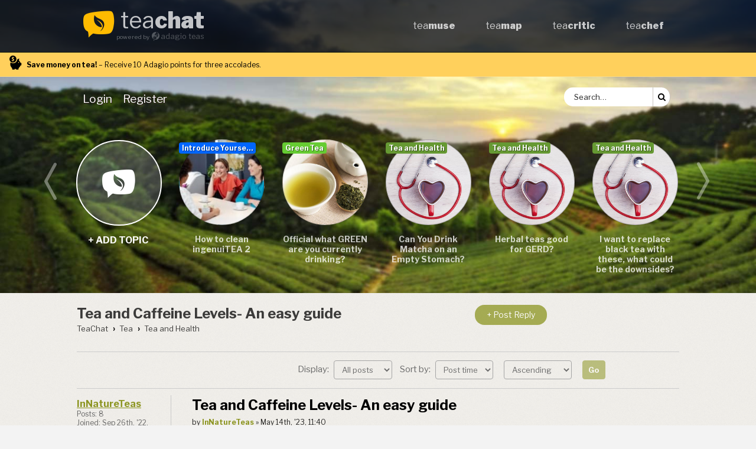

--- FILE ---
content_type: text/html; charset=UTF-8
request_url: https://www.teachat.com/viewtopic.php?f=78&p=310030
body_size: 9798
content:
<!DOCTYPE html>
<html dir="ltr" lang="en-gb">
<head>
<meta charset="utf-8" />
<meta http-equiv="X-UA-Compatible" content="IE=edge">
<meta name="viewport" content="width=device-width, initial-scale=1" />

        <link href="./mobiquo/smartbanner/manifest.json" rel="manifest">
        
        <meta name="apple-itunes-app" content="app-id=307880732, affiliate-data=at=10lR7C, app-argument=tapatalk://www.teachat.com/?ttfid=42627" />
        

<title>Tea and Caffeine Levels- An easy guide</title>
<meta name="description" content="Tea and Caffeine Levels- An easy guide">
<meta name="abstract" content="Tea and Caffeine Levels- An easy guide">
<meta name="keywords" content="Tea and Caffeine Levels- An easy guide">

<meta name="msapplication-TileColor" content="#da532c">
<meta name="theme-color" content="#323429">
<link rel="apple-touch-icon" sizes="180x180" href="/apple-touch-icon.png">
<link rel="icon" type="image/png" sizes="32x32" href="/favicon-32x32.png">
<link rel="icon" type="image/png" sizes="16x16" href="/favicon-16x16.png">
<link rel="manifest" href="/site.webmanifest">
<link rel="mask-icon" href="/safari-pinned-tab.svg" color="#ffbb00">

<!-- Global site tag (gtag.js) - Google Analytics -->
<script async src="https://www.googletagmanager.com/gtag/js?id=G-Q9GBS41HV6"></script>
<script>
	window.dataLayer = window.dataLayer || [];
	function gtag(){dataLayer.push(arguments);}
	gtag('js', new Date());
	gtag('config', 'G-Q9GBS41HV6');
</script>

	<link rel="alternate" type="application/atom+xml" title="Feed - TeaChat - Online Tea Forum" href="/app.php/feed?sid=83facba41cf360bd0b724136034f77d3">				<link rel="alternate" type="application/atom+xml" title="Feed - Active Topics" href="/app.php/feed/topics_active?sid=83facba41cf360bd0b724136034f77d3">	<link rel="alternate" type="application/atom+xml" title="Feed - Forum - Tea and Health" href="/app.php/feed/forum/78?sid=83facba41cf360bd0b724136034f77d3">	<link rel="alternate" type="application/atom+xml" title="Feed - Topic - Tea and Caffeine Levels- An easy guide" href="/app.php/feed/topic/26103?sid=83facba41cf360bd0b724136034f77d3">	
	<link rel="canonical" href="https://www.teachat.com/viewtopic.php?t=26103">

<!--
	phpBB style name: prosilver
	Based on style:   prosilver (this is the default phpBB3 style)
	Original author:  Tom Beddard ( http://www.subBlue.com/ )
	Modified by:
-->

<link href="./assets/css/font-awesome.min.css?assets_version=123" rel="stylesheet">
<link href="./styles/teachat/theme/stylesheet.css?assets_version=123" rel="stylesheet">
<link href="./styles/teachat/theme/en/stylesheet.css?assets_version=123" rel="stylesheet">



<!--[if lte IE 9]>
	<link href="./styles/teachat/theme/tweaks.css?assets_version=123" rel="stylesheet">
<![endif]-->

<!-- Teachat addons -->
<link rel="stylesheet" type="text/css" href="//fonts.googleapis.com/css?family=Libre+Franklin:400,700,900">
<link rel="stylesheet" type="text/css" href="./styles/teachat/theme/fonts.css">
<script src="./styles/teachat/template/hammer.min.js"></script>

<!-- datetime picker -->

<script type="text/javascript">function ctSetCookie(c_name,value){document.cookie=c_name+"="+escape(value)+"; path=/";} setTimeout("ctSetCookie(\"ct_checkjs\", \"460e4ee7f87b59cc315f3a2c326c117e\");",1000);</script>

<link href="./ext/gfksx/thanksforposts/styles/teachat/theme/thanks.css?assets_version=123" rel="stylesheet" media="screen">


<style>
					.navbar_teachat_forum_1{ background-color:#800; }
	.navbar_teachat_topic_img.forum_id_1{ background-image:url(/images/header/black-tea.jpg); }
				.navbar_teachat_forum_2{ background-color:#90d; }
	.navbar_teachat_topic_img.forum_id_2{ background-image:url(/images/header/flavored-teas.jpg); }
				.navbar_teachat_forum_3{ background-color:#3a7; }
	.navbar_teachat_topic_img.forum_id_3{ background-image:url(/images/header/oolong-tea.jpg); }
				.navbar_teachat_forum_5{ background-color:#cc0; }
	.navbar_teachat_topic_img.forum_id_5{ background-image:url(/images/header/white-yellow-tea.jpg); }
				.navbar_teachat_forum_6{ background-color:#6c3; }
	.navbar_teachat_topic_img.forum_id_6{ background-image:url(/images/header/green-tea.jpg); }
				.navbar_teachat_forum_7{ background-color:#993; }
	.navbar_teachat_topic_img.forum_id_7{ background-image:url(/images/header/herbal-teas.jpg); }
				.navbar_teachat_forum_14{ background-color:#f16; }
	.navbar_teachat_topic_img.forum_id_14{ background-image:url(/images/header/feedback.jpg); }
				.navbar_teachat_forum_18{ background-color:#37c; }
	.navbar_teachat_topic_img.forum_id_18{ background-image:url(/images/header/announcements.jpg); }
				.navbar_teachat_forum_20{ background-color:#e33; }
	.navbar_teachat_topic_img.forum_id_20{ background-image:url(/images/header/pu-erh-tea.jpg); }
				.navbar_teachat_forum_24{ background-color:#06f; }
	.navbar_teachat_topic_img.forum_id_24{ background-image:url(/images/header/introduce-yourself.jpg); }
				.navbar_teachat_forum_33{ background-color:#d82; }
	.navbar_teachat_topic_img.forum_id_33{ background-image:url(/images/header/tea-swap.jpg); }
				.navbar_teachat_forum_37{ background-color:#e3c; }
	.navbar_teachat_topic_img.forum_id_37{ background-image:url(/images/header/signature-blends.jpg); }
				.navbar_teachat_forum_40{ background-color:#14c; }
	.navbar_teachat_topic_img.forum_id_40{ background-image:url(/images/header/teaware-artisans.jpg); }
				.navbar_teachat_forum_41{ background-color:#d82; }
	.navbar_teachat_topic_img.forum_id_41{ background-image:url(/images/header/other-teas.jpg); }
				.navbar_teachat_forum_52{ background-color:#a73; }
	.navbar_teachat_topic_img.forum_id_52{ background-image:url(/images/header/miscellaneous-teas.jpg); }
				.navbar_teachat_forum_60{ background-color:#ea0; }
	.navbar_teachat_topic_img.forum_id_60{ background-image:url(/images/header/tea-vendors.jpg); }
				.navbar_teachat_forum_61{ background-color:#ea0; }
	.navbar_teachat_topic_img.forum_id_61{ background-image:url(/images/header/tea-merchants.jpg); }
				.navbar_teachat_forum_63{ background-color:#e3c; }
	.navbar_teachat_topic_img.forum_id_63{ background-image:url(/images/header/announcements-and-userguide.jpg); }
				.navbar_teachat_forum_69{ background-color:#77f; }
	.navbar_teachat_topic_img.forum_id_69{ background-image:url(/images/header/tea-blogs-and-vlogs.jpg); }
				.navbar_teachat_forum_78{ background-color:#693; }
	.navbar_teachat_topic_img.forum_id_78{ background-image:url(/images/header/tea-health.jpg); }
				.navbar_teachat_forum_84{ background-color:#000; }
	.navbar_teachat_topic_img.forum_id_84{ background-image:url(/images/header/teaware-cast-iron.jpg); }
				.navbar_teachat_forum_85{ background-color:#77f; }
	.navbar_teachat_topic_img.forum_id_85{ background-image:url(/images/header/teaware-ceramic.jpg); }
				.navbar_teachat_forum_86{ background-color:#5ff; }
	.navbar_teachat_topic_img.forum_id_86{ background-image:url(/images/header/teaware-glass.jpg); }
				.navbar_teachat_forum_87{ background-color:#754; }
	.navbar_teachat_topic_img.forum_id_87{ background-image:url(/images/header/teaware-yixing.jpg); }
				.navbar_teachat_forum_88{ background-color:#456; }
	.navbar_teachat_topic_img.forum_id_88{ background-image:url(/images/header/teaware-modern.jpg); }
				.navbar_teachat_forum_90{ background-color:#bc4; }
	.navbar_teachat_topic_img.forum_id_90{ background-image:url(/images/header/teaware-japanese.jpg); }
				.navbar_teachat_forum_93{ background-color:#14c; }
	.navbar_teachat_topic_img.forum_id_93{ background-image:url(); }
		</style>

</head>
<body id="phpbb" class="nojs notouch section-viewtopic ltr ">


<div id="wrap" class="wrap">
	<a id="top" class="top-anchor" accesskey="t"></a>
	<div id="page-header" class="page-header">
		<div class="headerbar-fullwidth">
		<div class="headerbar" role="banner">
			<div class="inner" >

			<div id="site-description" class="site-description">
				<h2 id="logo" class="icon-teachat">
					<a href="./index.php?sid=83facba41cf360bd0b724136034f77d3" title="TeaChat">tea<b>chat</b></a>
					<span>powered by <a href="http://www.adagio.com/" class="icon-adagio">adagio teas</a></span>
				</h2>
				<p class="skiplink"><a href="#start_here">Skip to content</a></p>
			</div>

			<ul class="teachat_top_menu" id="teachat_top_menu">
				<li><a href="https://www.teamuse.com/">tea<b>muse</b></a></li>
				<li><a href="https://www.teamap.com/">tea<b>map</b></a></li>
				<li><a href="https://www.teacritic.com/">tea<b>critic</b></a></li>
				<li><a href="https://www.teachef.com/">tea<b>chef</b></a></li>
			</ul>

			<div class="teachat_top_menu_mobile">
				<a title="Menu"><i id="mobile_menu" class="fa-bars"></i></a>
				<a title="Search" href="#" onclick="event.preventDefault(); location.href='./search.php?sid=83facba41cf360bd0b724136034f77d3'"><i class="fa-search"></i></a>
				<a title="Login" href="#" onclick="event.preventDefault(); location.href='./ucp.php?mode=login&amp;redirect=viewtopic.php%3Ff%3D78%26p%3D310030&amp;sid=83facba41cf360bd0b724136034f77d3'"><i class="fa-lock"></i></a>
			</div>

		</div>
		</div>
		</div>

		 <section id="ptsr">
			<span><span><b>Save money on tea!</b>&nbsp;– Receive&nbsp;10 Adagio&nbsp;points for&nbsp;three&nbsp;accolades.</span></span>
		</section>

				<div id="outernavbar" class="navbar responsive-hide" role="navigation">
	<div id="innernavbar" class="inner">

	<ul id="nav-main-text" class="nav-main linklist" role="menubar">
			<li data-skip-responsive="true" class="responsive-hide">
			<a href="#" onclick="event.preventDefault(); location.href='./ucp.php?mode=login&amp;redirect=viewtopic.php%3Ff%3D78%26p%3D310030&amp;sid=83facba41cf360bd0b724136034f77d3'"  title="Login" accesskey="x" role="menuitem">
				<span class="menuitem">Login</span>
			</a>
		</li>
					<li data-skip-responsive="true"  class="responsive-hide">
			<a href="#" onclick="event.preventDefault(); location.href='./ucp.php?mode=register&amp;sid=83facba41cf360bd0b724136034f77d3'" role="menuitem" title="Register">
				<span class="menuitem">Register</span>
			</a>
		</li>
						</ul>

	<ul id="nav-main-icon" class="nav-main linklist" role="menubar">
			<li data-skip-responsive="true" class="responsive-hide">
			<a href="#" onclick="event.preventDefault(); location.href='./ucp.php?mode=login&amp;redirect=viewtopic.php%3Ff%3D78%26p%3D310030&amp;sid=83facba41cf360bd0b724136034f77d3'"  title="Login" accesskey="x" role="menuitem">
				<span class="menuitem_icon"><i class="navbar_icon fa-lock"></i></span>
			</a>
		</li>
	</ul>

			<div id="search-box" class="search-box search-header" role="search">
		<form action="./search.php?sid=83facba41cf360bd0b724136034f77d3" method="get" id="search">
		<fieldset>
			<input name="keywords" id="keywords" type="search" maxlength="128" title="Search for keywords" class="inputbox search tiny" size="20" value="" placeholder="Search…" />
			<button class="button button-search" type="submit" title="Search">
				<i class="icon fa-search fa-fw" aria-hidden="true"></i><span class="sr-only">Search</span>
			</button>

			<input type="hidden" name="sid" value="83facba41cf360bd0b724136034f77d3" />

		</fieldset>
		</form>
	</div>
	
	</div>

</div>
		<div class="total_slider_wrapper">
	<span class="icon-left navbar_left" id="teachat_left_arrow"></span>
		<section id="navbar_slider_topic_0" class="navbar_teachat_topic responsive-hide">
		<a class="navbar_teachat_topic_img forum_id_0 icon-teachat" href="posting.php?mode=post&f=78&amp;sid=83facba41cf360bd0b724136034f77d3">+ add topic</a>
	</section>
		<div id="slider_wrapper" class="slider_wrapper sw_withnewtopic">
		<div class="navbar_teachat" id="navbar_teachat">
					<section id="navbar_slider_topic_1" class="navbar_teachat_topic">
				<h2 class="navbar_teachat_topic_desc" title="How to clean ingenuiTEA 2">
					<a class="navbar_teachat_topic_img forum_id_24" href="viewtopic.php?f=24&amp;p=312268&amp;sid=83facba41cf360bd0b724136034f77d3#p312268"></a>
					<a href="viewtopic.php?f=24&amp;p=312268&amp;sid=83facba41cf360bd0b724136034f77d3#p312268">How to clean ingenuiTEA 2</a>
				</h2>
				<time class="navbar_teachat_topic_date">Jan 16th, '26, 04:59</time>
				<a class="navbar_teachat_topic_title navbar_teachat_forum_24" href="viewforum.php?f=24&amp;sid=83facba41cf360bd0b724136034f77d3">Introduce Yourself...</a>
			</section>
					<section id="navbar_slider_topic_2" class="navbar_teachat_topic">
				<h2 class="navbar_teachat_topic_desc" title="Official what GREEN are you currently drinking?">
					<a class="navbar_teachat_topic_img forum_id_6" href="viewtopic.php?f=6&amp;p=312265&amp;sid=83facba41cf360bd0b724136034f77d3#p312265"></a>
					<a href="viewtopic.php?f=6&amp;p=312265&amp;sid=83facba41cf360bd0b724136034f77d3#p312265">Official what GREEN are you currently drinking?</a>
				</h2>
				<time class="navbar_teachat_topic_date">Jan 13th, '26, 02:11</time>
				<a class="navbar_teachat_topic_title navbar_teachat_forum_6" href="viewforum.php?f=6&amp;sid=83facba41cf360bd0b724136034f77d3">Green Tea</a>
			</section>
					<section id="navbar_slider_topic_3" class="navbar_teachat_topic">
				<h2 class="navbar_teachat_topic_desc" title="Can You Drink Matcha on an Empty Stomach?">
					<a class="navbar_teachat_topic_img forum_id_78" href="viewtopic.php?f=78&amp;p=312262&amp;sid=83facba41cf360bd0b724136034f77d3#p312262"></a>
					<a href="viewtopic.php?f=78&amp;p=312262&amp;sid=83facba41cf360bd0b724136034f77d3#p312262">Can You Drink Matcha on an Empty Stomach?</a>
				</h2>
				<time class="navbar_teachat_topic_date">Jan 10th, '26, 06:10</time>
				<a class="navbar_teachat_topic_title navbar_teachat_forum_78" href="viewforum.php?f=78&amp;sid=83facba41cf360bd0b724136034f77d3">Tea and Health</a>
			</section>
					<section id="navbar_slider_topic_4" class="navbar_teachat_topic">
				<h2 class="navbar_teachat_topic_desc" title="Herbal teas good for GERD?">
					<a class="navbar_teachat_topic_img forum_id_78" href="viewtopic.php?f=78&amp;p=312261&amp;sid=83facba41cf360bd0b724136034f77d3#p312261"></a>
					<a href="viewtopic.php?f=78&amp;p=312261&amp;sid=83facba41cf360bd0b724136034f77d3#p312261">Herbal teas good for GERD?</a>
				</h2>
				<time class="navbar_teachat_topic_date">Jan 10th, '26, 06:08</time>
				<a class="navbar_teachat_topic_title navbar_teachat_forum_78" href="viewforum.php?f=78&amp;sid=83facba41cf360bd0b724136034f77d3">Tea and Health</a>
			</section>
					<section id="navbar_slider_topic_5" class="navbar_teachat_topic">
				<h2 class="navbar_teachat_topic_desc" title="I want to replace black tea with these, what could be the downsides?">
					<a class="navbar_teachat_topic_img forum_id_78" href="viewtopic.php?f=78&amp;p=312260&amp;sid=83facba41cf360bd0b724136034f77d3#p312260"></a>
					<a href="viewtopic.php?f=78&amp;p=312260&amp;sid=83facba41cf360bd0b724136034f77d3#p312260">I want to replace black tea with these, what could be the downsides?</a>
				</h2>
				<time class="navbar_teachat_topic_date">Jan 10th, '26, 06:07</time>
				<a class="navbar_teachat_topic_title navbar_teachat_forum_78" href="viewforum.php?f=78&amp;sid=83facba41cf360bd0b724136034f77d3">Tea and Health</a>
			</section>
					<section id="navbar_slider_topic_6" class="navbar_teachat_topic">
				<h2 class="navbar_teachat_topic_desc" title="What Does the Ceylon Lion Logo Actually Guarantee?">
					<a class="navbar_teachat_topic_img forum_id_78" href="viewtopic.php?f=78&amp;p=312258&amp;sid=83facba41cf360bd0b724136034f77d3#p312258"></a>
					<a href="viewtopic.php?f=78&amp;p=312258&amp;sid=83facba41cf360bd0b724136034f77d3#p312258">What Does the Ceylon Lion Logo Actually Guarantee?</a>
				</h2>
				<time class="navbar_teachat_topic_date">Jan 9th, '26, 05:06</time>
				<a class="navbar_teachat_topic_title navbar_teachat_forum_78" href="viewforum.php?f=78&amp;sid=83facba41cf360bd0b724136034f77d3">Tea and Health</a>
			</section>
					<section id="navbar_slider_topic_7" class="navbar_teachat_topic">
				<h2 class="navbar_teachat_topic_desc" title="Issue of fragrant aroma but disappointing taste.">
					<a class="navbar_teachat_topic_img forum_id_6" href="viewtopic.php?f=6&amp;p=312257&amp;sid=83facba41cf360bd0b724136034f77d3#p312257"></a>
					<a href="viewtopic.php?f=6&amp;p=312257&amp;sid=83facba41cf360bd0b724136034f77d3#p312257">Issue of fragrant aroma but disappointing taste.</a>
				</h2>
				<time class="navbar_teachat_topic_date">Jan 7th, '26, 04:59</time>
				<a class="navbar_teachat_topic_title navbar_teachat_forum_6" href="viewforum.php?f=6&amp;sid=83facba41cf360bd0b724136034f77d3">Green Tea</a>
			</section>
					<section id="navbar_slider_topic_8" class="navbar_teachat_topic">
				<h2 class="navbar_teachat_topic_desc" title="Is Detox Tea Works ??">
					<a class="navbar_teachat_topic_img forum_id_78" href="viewtopic.php?f=78&amp;p=312256&amp;sid=83facba41cf360bd0b724136034f77d3#p312256"></a>
					<a href="viewtopic.php?f=78&amp;p=312256&amp;sid=83facba41cf360bd0b724136034f77d3#p312256">Is Detox Tea Works ??</a>
				</h2>
				<time class="navbar_teachat_topic_date">Jan 7th, '26, 04:51</time>
				<a class="navbar_teachat_topic_title navbar_teachat_forum_78" href="viewforum.php?f=78&amp;sid=83facba41cf360bd0b724136034f77d3">Tea and Health</a>
			</section>
					<section id="navbar_slider_topic_9" class="navbar_teachat_topic">
				<h2 class="navbar_teachat_topic_desc" title="New to TeaChat? Introduce yourself here!">
					<a class="navbar_teachat_topic_img forum_id_24" href="viewtopic.php?f=24&amp;p=312254&amp;sid=83facba41cf360bd0b724136034f77d3#p312254"></a>
					<a href="viewtopic.php?f=24&amp;p=312254&amp;sid=83facba41cf360bd0b724136034f77d3#p312254">New to TeaChat? Introduce yourself here!</a>
				</h2>
				<time class="navbar_teachat_topic_date">Jan 5th, '26, 15:46</time>
				<a class="navbar_teachat_topic_title navbar_teachat_forum_24" href="viewforum.php?f=24&amp;sid=83facba41cf360bd0b724136034f77d3">Introduce Yourself...</a>
			</section>
					<section id="navbar_slider_topic_10" class="navbar_teachat_topic">
				<h2 class="navbar_teachat_topic_desc" title="TeaVendor Guide for Green Tea">
					<a class="navbar_teachat_topic_img forum_id_6" href="viewtopic.php?f=6&amp;p=312250&amp;sid=83facba41cf360bd0b724136034f77d3#p312250"></a>
					<a href="viewtopic.php?f=6&amp;p=312250&amp;sid=83facba41cf360bd0b724136034f77d3#p312250">TeaVendor Guide for Green Tea</a>
				</h2>
				<time class="navbar_teachat_topic_date">Dec 23rd, '25, 23:29</time>
				<a class="navbar_teachat_topic_title navbar_teachat_forum_6" href="viewforum.php?f=6&amp;sid=83facba41cf360bd0b724136034f77d3">Green Tea</a>
			</section>
					<section id="navbar_slider_topic_11" class="navbar_teachat_topic">
				<h2 class="navbar_teachat_topic_desc" title="Black tea vs Green tea?">
					<a class="navbar_teachat_topic_img forum_id_1" href="viewtopic.php?f=1&amp;p=312249&amp;sid=83facba41cf360bd0b724136034f77d3#p312249"></a>
					<a href="viewtopic.php?f=1&amp;p=312249&amp;sid=83facba41cf360bd0b724136034f77d3#p312249">Black tea vs Green tea?</a>
				</h2>
				<time class="navbar_teachat_topic_date">Dec 19th, '25, 04:25</time>
				<a class="navbar_teachat_topic_title navbar_teachat_forum_1" href="viewforum.php?f=1&amp;sid=83facba41cf360bd0b724136034f77d3">Black Tea</a>
			</section>
					<section id="navbar_slider_topic_12" class="navbar_teachat_topic">
				<h2 class="navbar_teachat_topic_desc" title="Calling on all noobs and not so noobs!">
					<a class="navbar_teachat_topic_img forum_id_24" href="viewtopic.php?f=24&amp;p=312248&amp;sid=83facba41cf360bd0b724136034f77d3#p312248"></a>
					<a href="viewtopic.php?f=24&amp;p=312248&amp;sid=83facba41cf360bd0b724136034f77d3#p312248">Calling on all noobs and not so noobs!</a>
				</h2>
				<time class="navbar_teachat_topic_date">Dec 17th, '25, 12:29</time>
				<a class="navbar_teachat_topic_title navbar_teachat_forum_24" href="viewforum.php?f=24&amp;sid=83facba41cf360bd0b724136034f77d3">Introduce Yourself...</a>
			</section>
				<span id="navbar_end"></span>
		</div>
	</div>
	<span class="icon-right navbar_right" id="teachat_right_arrow"></span>
</div>


<!------------- SWIPE FUNCTION ------------------>
<script type="text/javascript">
	document.addEventListener('DOMContentLoaded', function() {
		jQuery(function($) {

			var myElement = document.getElementById('navbar_teachat');
			var mc = new Hammer(myElement);
			var hammering = false;
			var arrowhammering = false;
			var lastID = 12;
			var waitForAjax = false;
			var startOffset;

			mc.preventDefault = true;
			mc.domEvents = true;

			function alignGrid() {
				var l = parseInt($('#navbar_teachat').css('left'));
				l = Math.round(l/175) * 175 * (l <= 0);
				var rb = $('#slider_wrapper').width() - $('#navbar_teachat').width();
				$('#navbar_teachat').animate(
					{left : Math.max(l, rb) + 'px'},
					function(){arrowhammering = false}
				);
			}

			mc.on("panstart", function(ev) {
				teachat_slide_get_items();
				var offset = $('#navbar_teachat').offset();
				startOffset = offset.left
				ev.srcEvent.stopPropagation();
				hammering = true;
			});

			mc.on("panleft", function(ev) {
				jQuery(function($) {
					$('#navbar_teachat').offset({ left: startOffset+ev.deltaX });
				});
			});

			mc.on("panright", function(ev) {
				jQuery(function($) {
					var offset = $('#navbar_teachat').offset();
					$('#navbar_teachat').offset({ left: startOffset+ev.deltaX });
				});
			});

			mc.on("panend pancancel", function(ev) {
				setTimeout(function(){
					hammering = false;
				}, 100);
				alignGrid();
			});


			$.get("./search.php?search_id=unreadposts&amp;sid=83facba41cf360bd0b724136034f77d3", function(doc){
				var doc = $(doc);
				var count = doc.find('#matches-count span').text().replace(/\D/g, '');
				$('#search_unread_button .menu_msg_count').html(count || '0');
				doc = null;
			}, 'html');

			$.get("./search.php?st=365&sk=t&sd=d&sr=topics&search_id=unanswered", function(doc){
				var doc = $(doc);
				var count = doc.find('#matches-count span').text().replace(/\D/g, '');
				$('#search_unanswered_button .menu_msg_count').html(count || '0');
				doc = null;
			}, 'html');

			$('blockquote').each(function(i, e) {
				var e = $(e);
				e.find('cite').addClass('icon-quote-' + (e.is('.rtl') ? 'right' : 'left'));
				if (e.parents('blockquote').length % 2) e.addClass('odd');
			});

			$(document).on('dragstart', '#navbar_teachat a, .forum_id_0', function(e) {
				e.preventDefault();
			});

			$('.navbar_teachat_topic_img').click(function(e){
				if (hammering == true){
					e.preventDefault();
				}
			});

			$('#teachat_left_arrow').click(function(){
				if (!arrowhammering){
					arrowhammering = true;
					var time=300;
					var offset = parseInt($('#navbar_teachat').css("left"));
					offset = offset+$('#slider_wrapper').width();
					if (offset > 50){ offset=50; time=50; }
					$('#navbar_teachat').animate({left : offset + "px"}, time, "swing", function(){alignGrid();} );
				}
			});

			$('#teachat_right_arrow').click(function(){
				if (!arrowhammering){
					arrowhammering = true;
					var time=300;
					teachat_slide_get_items();
					var offset = parseInt($('#navbar_teachat').css("left"));
					offset = offset - $('#slider_wrapper').width();
					var maxoffset = $('#navbar_teachat').width() - $('#slider_wrapper').width();
					if ((offset+maxoffset) < -50){ offset = -50 - maxoffset; time = 50; }
					$('#navbar_teachat').animate({left : offset + "px"}, time, function(){alignGrid();} );
				}
			});

			<!------------- Load more topics ------------->
			function teachat_slide_get_items(){
				if (waitForAjax == false){
					var url = "/app.php/teachat/getTopics/0?sid=83facba41cf360bd0b724136034f77d3";
					url = url.replace("0", lastID);
					waitForAjax = true;
					$.getJSON( url, function(data) {
						data.forEach(function(val) {
							$("#navbar_end").before(
								'<section id="navbar_slider_topic_' + val.NUM +
									'" class="navbar_teachat_topic responsive-hide">' +
									'<h1 class="navbar_teachat_topic_desc">' +
										'<a class="navbar_teachat_topic_img forum_id_' + val.FORUM_ID + '" href="' + val.U_TOPIC + '"></a><a href="' + val.U_TOPIC + '">' + val.TOPIC_TITLE + '</a>' +
									'</h1>' +
									'<time class="navbar_teachat_topic_date">' + val.TOPIC_TIME + '</time>' +
									'<a class="navbar_teachat_topic_title navbar_teachat_forum_' + val.FORUM_ID + '" href="' + val.U_FORUM + '">' + val.FORUM_NAME + '</a>'+
								'</section>'
							);
							lastID = val.NUM;
						});
						waitForAjax = false;
					});
				}
			}

			<!------------- Mobile menu ------------------>
			$('#mobile_menu').click(function() {
				$('#teachat_top_menu').toggle();
			});

			<!------------- navbar resize ------------------>
			$(window).resize(function() {
				if ( $('#nav-main-text').width() > ($('#innernavbar').width()-180) ){
					$('#nav-main-text').hide();
					$('#nav-main-icon').show();
				}else{
					$('#nav-main-icon').hide();
					$('#nav-main-text').show();
				}

				if ( $( window ).width() < 541 ){
					$('#navbar_teachat').css({left : "0px"});
				}
			});
			$(window).resize();

					});
	}, false);
</script>
	</div>

		<a id="start_here" class="anchor"></a>
	<div id="page-body" class="page-body" role="main">
		
		
<div class="forum_subheader">
	<div class="tcmes">
		<h1 class="topic-title" title="Tea and Caffeine Levels- An easy guide"><a class=" " href="./viewtopic.php?t=26103&amp;sid=83facba41cf360bd0b724136034f77d3">Tea and Caffeine Levels- An easy guide</a></h1>
				<!-- NOTE: remove the style="display: none" when you want to have the forum description on the topic body -->
		
		<ul id="nav-breadcrumbs" class="nav-breadcrumbs linklist navlinks" role="menubar">
						<li class="breadcrumbs" data-skip-responsive="true">
													<span class="crumb"><a href="./index.php?sid=83facba41cf360bd0b724136034f77d3" itemprop="url" accesskey="h" data-navbar-reference="index"><span itemprop="title">TeaChat</span></a></span>

														<span class="crumb"><a href="./viewforum.php?f=50&amp;sid=83facba41cf360bd0b724136034f77d3" itemprop="url"><span itemprop="title">Tea</span></a></span>
																			<span class="crumb"><a href="./viewforum.php?f=78&amp;sid=83facba41cf360bd0b724136034f77d3" itemprop="url"><span itemprop="title">Tea and Health</span></a></span>
																</li>
					</ul>
	</div>
	<div class="ntb">
							<a href="#" onclick="event.preventDefault(); location.href='./posting.php?mode=reply&amp;t=26103&amp;sid=83facba41cf360bd0b724136034f77d3'" rel="nofollow" class="button btn_newtopic" title="Post a reply">
									<span>+ Post Reply</span>
							</a>
					</div>
</div>
<hr>


<div class="listing-actions">
				<div class="pagination">
					</div>
		
		<div class="action-bar bar-top">
									<form method="post" action="./viewtopic.php?t=26103&amp;sid=83facba41cf360bd0b724136034f77d3">
				<fieldset class="display-options">
	<label>Display: <select name="st" id="st"><option value="0" selected="selected">All posts</option><option value="1">1 day</option><option value="7">7 days</option><option value="14">2 weeks</option><option value="30">1 month</option><option value="90">3 months</option><option value="180">6 months</option><option value="365">1 year</option></select></label>
		<label>Sort by: <select name="sk" id="sk"><option value="a">Author</option><option value="t" selected="selected">Post time</option><option value="s">Subject</option></select></label>
	<label><select name="sd" id="sd"><option value="a" selected="selected">Ascending</option><option value="d">Descending</option></select></label>
		<input type="submit" class="button2" name="sort" value="Go" />
</fieldset>
			</form>
								</div>
</div>
<hr>




			<div id="p309662" class="post has-profile bg2">
		<div class="inner">

		<div class="postprofile" id="profile309662">

			<div class="no-profile-rank no-avatar">
				<div class="avatar-container">
																			</div>
								<div><a href="#" onclick="event.preventDefault(); location.href='./memberlist.php?mode=viewprofile&amp;u=51953&amp;sid=83facba41cf360bd0b724136034f77d3'" rel="nofollow" class="avatar">
				InNatureTeas				</a></div>
								<div class="responsive-show">May 14th, '23, 11:40</div>



									
		<div class="profile-posts responsive-hide">Posts: 8</div>		<div class="profile-joined responsive-hide">Joined: Sep 26th, '22, 08:26</div>		
		
						    <dd class="profile-posts" data-user-give-id="51953"></dd>
    <dd class="profile-posts" data-user-receive-id="51953"></dd>

						</div>

						<div class="back2top">
								<a href="#top" class="top" title="Top">
					<i class="icon fa-chevron-circle-up fa-fw " aria-hidden="true"></i>
					<span class="sr-only">Top</span>
				</a>
							</div>
			
		</div>

		<div class="postbody">
						<div id="post_content309662">

						<h3 class="first"><a href="#p309662">Tea and Caffeine Levels- An easy guide</a></h3>

						<p class="author">
				<span class="responsive-hide">by <strong><a href="./memberlist.php?mode=viewprofile&amp;u=51953&amp;sid=83facba41cf360bd0b724136034f77d3" class="username">InNatureTeas</a></strong> &raquo; May 14th, '23, 11:40 </span>
			</p>
			
			
			
			<div class="content">I have included a guide below matching different teas with their caffeine level.<br>
If you want to play it safe and avoid caffeine, remember the best teas to try are herbal, as they do not come from the camellia sinensis plant.-In Nature Teas<br>
GREEN -  NORMAL<br>
<br>
OOLONG – NORMAL<br>
<br>
PUERH -  LOW<br>
<br>
BLACK – NORMAL<br>
<br>
JASMINE FLOWER -  LOW<br>
<br>
LOTUS TEA – NO CAFFEINE  <br>
<br>
TIBET TEA – NO CAFFEINE <br>
<br>
WHITE  TEA –  LOW</div>

			
									
						<div id='list_thanks309662'>
</div>
<div id='div_post_reput309662'>
</div>
			
			
														<ul class="post-buttons">
																<li>
							<a href="#" onclick="event.preventDefault(); location.href='./posting.php?mode=quote&amp;p=309662&amp;sid=83facba41cf360bd0b724136034f77d3'" rel="nofollow" class="button2" title="Reply with quote">Post Reply</a>
						</li>
																																								</ul>
										</div>

		</div>

		</div>
	</div>

	<hr class="divider" />
				<div id="p309806" class="post has-profile bg1">
		<div class="inner">

		<div class="postprofile" id="profile309806">

			<div class="no-profile-rank no-avatar">
				<div class="avatar-container">
																			</div>
								<div><a href="#" onclick="event.preventDefault(); location.href='./memberlist.php?mode=viewprofile&amp;u=53074&amp;sid=83facba41cf360bd0b724136034f77d3'" rel="nofollow" class="avatar">
				sofikkkkkkko				</a></div>
								<div class="responsive-show">Nov 12th, '23, 17:58</div>



									
		<div class="profile-posts responsive-hide">Posts: 6</div>		<div class="profile-joined responsive-hide">Joined: Nov 12th, '23, 17:55</div>		
		
											    <dd class="profile-posts" data-user-give-id="53074"></dd>
    <dd class="profile-posts" data-user-receive-id="53074"></dd>

							<div class="profile-contact responsive-hide">
				Contact:
				<a href="">
					sofikkkkkkko
				</a>
			</div>
				</div>

						<div class="back2top">
								<a href="#top" class="top" title="Top">
					<i class="icon fa-chevron-circle-up fa-fw " aria-hidden="true"></i>
					<span class="sr-only">Top</span>
				</a>
							</div>
			
		</div>

		<div class="postbody">
						<div id="post_content309806">

						<h3 ><a href="#p309806">Re: Tea and Caffeine Levels- An easy guide</a></h3>

						<p class="author">
				<span class="responsive-hide">by <strong><a href="./memberlist.php?mode=viewprofile&amp;u=53074&amp;sid=83facba41cf360bd0b724136034f77d3" class="username">sofikkkkkkko</a></strong> &raquo; Nov 12th, '23, 17:58 </span>
			</p>
			
			
			
			<div class="content">Thank you for the interesting guide to the caffeine levels in different teas! This is definitely useful information for those who want to be more in control of their caffeine intake.<br>
<br>
The mention of herbal teas is particularly interesting, as they are decaffeinated and are a great option for those looking for an alternative to the impeccable taste of tea without the stimulating effects of caffeine.<br>
<br>
Regarding your guidance on specific types of tea and their caffeine levels, this is really important information when choosing a drink. If it's important for you to avoid caffeine, herbal teas and white teas are great choices.<br>
<br>
What are your personal favorite decaf or low-caffeine teas? Would you like to recommend any specific brands or varieties? It's always interesting to learn about the tea preferences of other tea enthusiasts!!!!</div>

			
									
						<div id='list_thanks309806'>
</div>
<div id='div_post_reput309806'>
</div>
			
			
														<ul class="post-buttons">
																<li>
							<a href="#" onclick="event.preventDefault(); location.href='./posting.php?mode=quote&amp;p=309806&amp;sid=83facba41cf360bd0b724136034f77d3'" rel="nofollow" class="button2" title="Reply with quote">Post Reply</a>
						</li>
																																								</ul>
										</div>

		</div>

		</div>
	</div>

	<hr class="divider" />
				<div id="p309816" class="post has-profile bg2">
		<div class="inner">

		<div class="postprofile" id="profile309816">

			<div class="no-profile-rank no-avatar">
				<div class="avatar-container">
																			</div>
								<div><a href="#" onclick="event.preventDefault(); location.href='./memberlist.php?mode=viewprofile&amp;u=53081&amp;sid=83facba41cf360bd0b724136034f77d3'" rel="nofollow" class="avatar">
				Nantea				</a></div>
								<div class="responsive-show">Nov 21st, '23, 21:36</div>



									
		<div class="profile-posts responsive-hide">Posts: 6</div>		<div class="profile-joined responsive-hide">Joined: Nov 20th, '23, 00:11</div>		
		
						    <dd class="profile-posts" data-user-give-id="53081"></dd>
    <dd class="profile-posts" data-user-receive-id="53081"></dd>

						</div>

						<div class="back2top">
								<a href="#top" class="top" title="Top">
					<i class="icon fa-chevron-circle-up fa-fw " aria-hidden="true"></i>
					<span class="sr-only">Top</span>
				</a>
							</div>
			
		</div>

		<div class="postbody">
						<div id="post_content309816">

						<h3 ><a href="#p309816">Re: Tea and Caffeine Levels- An easy guide</a></h3>

						<p class="author">
				<span class="responsive-hide">by <strong><a href="./memberlist.php?mode=viewprofile&amp;u=53081&amp;sid=83facba41cf360bd0b724136034f77d3" class="username">Nantea</a></strong> &raquo; Nov 21st, '23, 21:36 </span>
			</p>
			
			
			
			<div class="content">I’m a low-caffeine tea lover, but I don’t mind having some decaf once in a while. I try to stay away from regular caffeine teas, unless someone gives them to me as a gift. <img alt="😊" class="emoji smilies" draggable="false" src="//cdn.jsdelivr.net/gh/twitter/twemoji@latest/assets/svg/1f60a.svg"> I don’t really care about the brand, as long as the tea is low-caffeine. My husband is the same way. We enjoy our tea time together.</div>

			
									
						<div id='list_thanks309816'>
</div>
<div id='div_post_reput309816'>
</div>
			
			
														<ul class="post-buttons">
																<li>
							<a href="#" onclick="event.preventDefault(); location.href='./posting.php?mode=quote&amp;p=309816&amp;sid=83facba41cf360bd0b724136034f77d3'" rel="nofollow" class="button2" title="Reply with quote">Post Reply</a>
						</li>
																																								</ul>
										</div>

		</div>

		</div>
	</div>

	<hr class="divider" />
				<div id="p310030" class="post has-profile bg1">
		<div class="inner">

		<div class="postprofile" id="profile310030">

			<div class="no-profile-rank no-avatar">
				<div class="avatar-container">
																			</div>
								<div><a href="#" onclick="event.preventDefault(); location.href='./memberlist.php?mode=viewprofile&amp;u=53384&amp;sid=83facba41cf360bd0b724136034f77d3'" rel="nofollow" class="avatar">
				Sam-Idori				</a></div>
								<div class="responsive-show">Mar 1st, '24, 15:19</div>



									
		<div class="profile-posts responsive-hide">Posts: 1</div>		<div class="profile-joined responsive-hide">Joined: Mar 1st, '24, 15:05</div>		
		
						    <dd class="profile-posts" data-user-give-id="53384"></dd>
    <dd class="profile-posts" data-user-receive-id="53384"></dd>

						</div>

						<div class="back2top">
								<a href="#top" class="top" title="Top">
					<i class="icon fa-chevron-circle-up fa-fw " aria-hidden="true"></i>
					<span class="sr-only">Top</span>
				</a>
							</div>
			
		</div>

		<div class="postbody">
						<div id="post_content310030">

						<h3 ><a href="#p310030">Re: Tea and Caffeine Levels- An easy guide</a></h3>

						<p class="author">
				<span class="responsive-hide">by <strong><a href="./memberlist.php?mode=viewprofile&amp;u=53384&amp;sid=83facba41cf360bd0b724136034f77d3" class="username">Sam-Idori</a></strong> &raquo; Mar 1st, '24, 15:19 </span>
			</p>
			
			
			
			<div class="content">GREEN - NORMAL<br>
<br>
OOLONG – NORMAL<br>
<br>
PUERH - LOW<br>
<br>
BLACK – NORMAL<br>
<br>
JASMINE FLOWER - LOW<br>
<br>
LOTUS TEA – NO CAFFEINE<br>
<br>
TIBET TEA – NO CAFFEINE<br>
<br>
WHITE TEA – LOW<br>
<br>
This is plain wrong; you can't tell caffiene by tea processing type - lotus tea is a tisane so no caffiene No idea what Tibet tea is but it clearly isn't Bho jha so guessing it's a tisane again.<br>
<br>
The caffiene content of tea is dependant on the type of tea plant(sinenesis v assamica etc) cultivar, the pick style, the season etc The tea types (green black etc) have nearly no effect on caffeine. Many green tea and white teas for example can be high in caffiene due to being needle picks. Many oolongs are lower again due to pick with inclusion of older leaves but the bottom line is tea  generally contains 1-5% caffiene (a factor of at least x5) but most often 2-3% but clearly other parameters like dose, water temperature and duration of steep effect it also</div>

			
									
						<div id='list_thanks310030'>
</div>
<div id='div_post_reput310030'>
</div>
			
			
														<ul class="post-buttons">
																<li>
							<a href="#" onclick="event.preventDefault(); location.href='./posting.php?mode=quote&amp;p=310030&amp;sid=83facba41cf360bd0b724136034f77d3'" rel="nofollow" class="button2" title="Reply with quote">Post Reply</a>
						</li>
																																								</ul>
										</div>

		</div>

		</div>
	</div>

	<hr class="divider" />
				<div id="p312130" class="post has-profile bg2">
		<div class="inner">

		<div class="postprofile" id="profile312130">

			<div class="no-profile-rank no-avatar">
				<div class="avatar-container">
																			</div>
								<div><a href="#" onclick="event.preventDefault(); location.href='./memberlist.php?mode=viewprofile&amp;u=55745&amp;sid=83facba41cf360bd0b724136034f77d3'" rel="nofollow" class="avatar">
				SteepCharr				</a></div>
								<div class="responsive-show">Jul 15th, '25, 05:22</div>



									
		<div class="profile-posts responsive-hide">Posts: 2</div>		<div class="profile-joined responsive-hide">Joined: Jul 15th, '25, 05:17</div>		
		
						    <dd class="profile-posts" data-user-give-id="55745"></dd>
    <dd class="profile-posts" data-user-receive-id="55745"></dd>

						</div>

						<div class="back2top">
								<a href="#top" class="top" title="Top">
					<i class="icon fa-chevron-circle-up fa-fw " aria-hidden="true"></i>
					<span class="sr-only">Top</span>
				</a>
							</div>
			
		</div>

		<div class="postbody">
						<div id="post_content312130">

						<h3 ><a href="#p312130">Re: Tea and Caffeine Levels- An easy guide</a></h3>

						<p class="author">
				<span class="responsive-hide">by <strong><a href="./memberlist.php?mode=viewprofile&amp;u=55745&amp;sid=83facba41cf360bd0b724136034f77d3" class="username">SteepCharr</a></strong> &raquo; Jul 15th, '25, 05:22 </span>
			</p>
			
			
			
			<div class="content">Hi! <img alt="👋" class="emoji smilies" draggable="false" src="//cdn.jsdelivr.net/gh/twitter/twemoji@latest/assets/svg/1f44b.svg"><br>
<br>
Just jumping in here—yes, oolong does have caffeine, though it’s usually milder than black tea.<br>
<br>
As far as I know, an average 8‑oz cup has between 30–70 mg of caffeine. That puts it somewhere between green tea (20–45 mg) and black tea (40–90 mg).<br>
<br>
 Plus, how you brew it really affects the caffeine kick—hotter water and longer steep means more caffeine, while re‑steeping lowers it.<br>
<br>
Personally, I like it because it gives you a gentle boost—enough focus without the jitters of coffee. And thanks to the L‑theanine in it, the buzz tends to feel more balanced and calm. But if you’re sensitive, maybe go for a lighter style (less oxidized) and shorten your steep time.<br>
<br>
Bottom line: yeah, it’s caffeinated—not a cup before bed—but it’s not slam-your-face-off coffee either. <br>
<br>
More info here if you want <a  rel="nofollow" target="_blank"href="https://lovesometea.com/blogs/tea-blog/does-oolong-tea-have-caffeine" class="postlink">https://lovesometea.com/blogs/tea-blog/ ... e-caffeine</a><br>
<br>
Hope that helps!  <img class="smilies" src="./images/smilies/icon_smile.gif" width="15" height="15" alt=":)" title="Smile"></div>

			
									
						<div id='list_thanks312130'>
</div>
<div id='div_post_reput312130'>
</div>
			
			
														<ul class="post-buttons">
																<li>
							<a href="#" onclick="event.preventDefault(); location.href='./posting.php?mode=quote&amp;p=312130&amp;sid=83facba41cf360bd0b724136034f77d3'" rel="nofollow" class="button2" title="Reply with quote">Post Reply</a>
						</li>
																																								</ul>
										</div>

		</div>

		</div>
	</div>

	<hr class="divider" />
	

	<div class="action-bar bar-bottom">

	<div style="float:left">



			<form method="post" action="./viewtopic.php?t=26103&amp;sid=83facba41cf360bd0b724136034f77d3">
		<fieldset class="display-options">
	<label>Display: <select name="st" id="st"><option value="0" selected="selected">All posts</option><option value="1">1 day</option><option value="7">7 days</option><option value="14">2 weeks</option><option value="30">1 month</option><option value="90">3 months</option><option value="180">6 months</option><option value="365">1 year</option></select></label>
		<label>Sort by: <select name="sk" id="sk"><option value="a">Author</option><option value="t" selected="selected">Post time</option><option value="s">Subject</option></select></label>
	<label><select name="sd" id="sd"><option value="a" selected="selected">Ascending</option><option value="d">Descending</option></select></label>
		<input type="submit" class="button2" name="sort" value="Go" />
</fieldset>
		</form>
		</div>
	<div>
				<a href="#" onclick="event.preventDefault(); location.href='./posting.php?mode=reply&amp;t=26103&amp;sid=83facba41cf360bd0b724136034f77d3'" rel="nofollow" class="button btn_newtopic bottom" title="Post a reply">
							<span>+ Post Reply</span>
					</a>
			</div>
	
</div>
<hr style="margin-bottom:20px;">
	
	<div class="forum_subheader">
		<ul id="nav-breadcrumbs" class="nav-breadcrumbs linklist navlinks" role="menubar">
						<li class="breadcrumbs" data-skip-responsive="true">
													<span class="crumb"><a href="./index.php?sid=83facba41cf360bd0b724136034f77d3" itemprop="url" accesskey="h" data-navbar-reference="index"><span itemprop="title">TeaChat</span></a></span>

														<span class="crumb"><a href="./viewforum.php?f=50&amp;sid=83facba41cf360bd0b724136034f77d3" itemprop="url"><span itemprop="title">Tea</span></a></span>
																			<span class="crumb"><a href="./viewforum.php?f=78&amp;sid=83facba41cf360bd0b724136034f77d3" itemprop="url"><span itemprop="title">Tea and Health</span></a></span>
																</li>
					</ul>
	</div>

			<br><hr>
		<div class="pagination">
					</div>
	


			</div>


<div id="page-footer" class="page-footer" role="contentinfo">

<div class="custom-footer">
		<address class="custom-copyright"><a href="https://www.adagio.com">© 2005 - 2025 AdagioTeas Inc.</a></address>
		<nav class="custom-links">
			<a href="#" onclick="event.preventDefault(); location.href=''" rel="nofollow">Contact us</a>
			<a href="#" onclick="event.preventDefault(); location.href='./ucp.php?mode=terms&amp;sid=83facba41cf360bd0b724136034f77d3'" rel="nofollow">Terms of use</a>
			<a href="#" onclick="event.preventDefault(); location.href='./ucp.php?mode=privacy&amp;sid=83facba41cf360bd0b724136034f77d3'" rel="nofollow">Privacy policy</a>
		</nav>

		<nav class="custom-social">
			<a title="RSS Feed" href="#" onclick="event.preventDefault(); location.href='/app.php/feed'" rel="nofollow" class="fa fa-rss"></a>
			<a href="http://www.facebook.com/AdagioTeas" class="fa fa-facebook"></a>
			<a href="http://twitter.com/AdagioTeas" class="fa fa-twitter"></a>
			<a href="https://instagram.com/adagioteas/" class="fa fa-instagram"></a>
			<a href="https://www.youtube.com/user/adagioteas" class="fa fa-youtube-play"></a>
			<a href="https://www.pinterest.com/adagioteas/" class="fa fa-pinterest-p"></a>
		</nav>
	</div>

	<div class="copyright">
							</div>

	<div id="darkenwrapper" class="darkenwrapper" data-ajax-error-title="AJAX error" data-ajax-error-text="Something went wrong when processing your request." data-ajax-error-text-abort="User aborted request." data-ajax-error-text-timeout="Your request timed out; please try again." data-ajax-error-text-parsererror="Something went wrong with the request and the server returned an invalid reply.">
		<div id="darken" class="darken">&nbsp;</div>
	</div>

	<div id="phpbb_alert" class="phpbb_alert" data-l-err="Error" data-l-timeout-processing-req="Request timed out.">
		<a href="#" class="alert_close">
			<i class="icon fa-times-circle fa-fw" aria-hidden="true"></i>
		</a>
		<h3 class="alert_title">&nbsp;</h3><p class="alert_text"></p>
	</div>
	<div id="phpbb_confirm" class="phpbb_alert">
		<a href="#" class="alert_close">
			<i class="icon fa-times-circle fa-fw" aria-hidden="true"></i>
		</a>
		<div class="alert_text"></div>
	</div>




		<script src="//ajax.googleapis.com/ajax/libs/jquery/3.4.1/jquery.min.js"></script>

	<!-- datetime picker -->
	
	<script type="text/javascript" src="./assets/javascript/core.js?assets_version=123"></script>
			
	
		<script src="./styles/teachat/template/forum_fn.js?assets_version=123"></script>
<script src="./styles/teachat/template/ajax.js?assets_version=123"></script>


	</div></div>


<script async defer src='//pixel.mathtag.com/event/js?mt_id=440740&mt_adid=115265&v1=&v2=&v3=&s1=&s2=&s3='></script>

</body>
</html>


--- FILE ---
content_type: text/html; charset=UTF-8
request_url: https://www.teachat.com/search.php?search_id=unreadposts&amp;sid=83facba41cf360bd0b724136034f77d3
body_size: 6726
content:
<!DOCTYPE html>
<html dir="ltr" lang="en-gb">
<head>
<meta charset="utf-8" />
<meta http-equiv="X-UA-Compatible" content="IE=edge">
<meta name="viewport" content="width=device-width, initial-scale=1" />

        <link href="./mobiquo/smartbanner/manifest.json" rel="manifest">
        
        <meta name="apple-itunes-app" content="app-id=307880732, affiliate-data=at=10lR7C, app-argument=tapatalk://www.teachat.com/?ttfid=42627&location=search" />
        

<title>Login</title>
<meta name="description" content="Login">
<meta name="abstract" content="Login">
<meta name="keywords" content="Login">

<meta name="msapplication-TileColor" content="#da532c">
<meta name="theme-color" content="#323429">
<link rel="apple-touch-icon" sizes="180x180" href="/apple-touch-icon.png">
<link rel="icon" type="image/png" sizes="32x32" href="/favicon-32x32.png">
<link rel="icon" type="image/png" sizes="16x16" href="/favicon-16x16.png">
<link rel="manifest" href="/site.webmanifest">
<link rel="mask-icon" href="/safari-pinned-tab.svg" color="#ffbb00">

<!-- Global site tag (gtag.js) - Google Analytics -->
<script async src="https://www.googletagmanager.com/gtag/js?id=G-Q9GBS41HV6"></script>
<script>
	window.dataLayer = window.dataLayer || [];
	function gtag(){dataLayer.push(arguments);}
	gtag('js', new Date());
	gtag('config', 'G-Q9GBS41HV6');
</script>

	<link rel="alternate" type="application/atom+xml" title="Feed - TeaChat - Online Tea Forum" href="/app.php/feed">				<link rel="alternate" type="application/atom+xml" title="Feed - Active Topics" href="/app.php/feed/topics_active">			

<!--
	phpBB style name: prosilver
	Based on style:   prosilver (this is the default phpBB3 style)
	Original author:  Tom Beddard ( http://www.subBlue.com/ )
	Modified by:
-->

<link href="./assets/css/font-awesome.min.css?assets_version=123" rel="stylesheet">
<link href="./styles/teachat/theme/stylesheet.css?assets_version=123" rel="stylesheet">
<link href="./styles/teachat/theme/en/stylesheet.css?assets_version=123" rel="stylesheet">



<!--[if lte IE 9]>
	<link href="./styles/teachat/theme/tweaks.css?assets_version=123" rel="stylesheet">
<![endif]-->

<!-- Teachat addons -->
<link rel="stylesheet" type="text/css" href="//fonts.googleapis.com/css?family=Libre+Franklin:400,700,900">
<link rel="stylesheet" type="text/css" href="./styles/teachat/theme/fonts.css">
<script src="./styles/teachat/template/hammer.min.js"></script>

<!-- datetime picker -->

<script type="text/javascript">function ctSetCookie(c_name,value){document.cookie=c_name+"="+escape(value)+"; path=/";} setTimeout("ctSetCookie(\"ct_checkjs\", \"460e4ee7f87b59cc315f3a2c326c117e\");",1000);</script>

<link href="./ext/gfksx/thanksforposts/styles/teachat/theme/thanks.css?assets_version=123" rel="stylesheet" media="screen">


<style>
					.navbar_teachat_forum_1{ background-color:#800; }
	.navbar_teachat_topic_img.forum_id_1{ background-image:url(/images/header/black-tea.jpg); }
				.navbar_teachat_forum_2{ background-color:#90d; }
	.navbar_teachat_topic_img.forum_id_2{ background-image:url(/images/header/flavored-teas.jpg); }
				.navbar_teachat_forum_3{ background-color:#3a7; }
	.navbar_teachat_topic_img.forum_id_3{ background-image:url(/images/header/oolong-tea.jpg); }
				.navbar_teachat_forum_5{ background-color:#cc0; }
	.navbar_teachat_topic_img.forum_id_5{ background-image:url(/images/header/white-yellow-tea.jpg); }
				.navbar_teachat_forum_6{ background-color:#6c3; }
	.navbar_teachat_topic_img.forum_id_6{ background-image:url(/images/header/green-tea.jpg); }
				.navbar_teachat_forum_7{ background-color:#993; }
	.navbar_teachat_topic_img.forum_id_7{ background-image:url(/images/header/herbal-teas.jpg); }
				.navbar_teachat_forum_14{ background-color:#f16; }
	.navbar_teachat_topic_img.forum_id_14{ background-image:url(/images/header/feedback.jpg); }
				.navbar_teachat_forum_18{ background-color:#37c; }
	.navbar_teachat_topic_img.forum_id_18{ background-image:url(/images/header/announcements.jpg); }
				.navbar_teachat_forum_20{ background-color:#e33; }
	.navbar_teachat_topic_img.forum_id_20{ background-image:url(/images/header/pu-erh-tea.jpg); }
				.navbar_teachat_forum_24{ background-color:#06f; }
	.navbar_teachat_topic_img.forum_id_24{ background-image:url(/images/header/introduce-yourself.jpg); }
				.navbar_teachat_forum_33{ background-color:#d82; }
	.navbar_teachat_topic_img.forum_id_33{ background-image:url(/images/header/tea-swap.jpg); }
				.navbar_teachat_forum_37{ background-color:#e3c; }
	.navbar_teachat_topic_img.forum_id_37{ background-image:url(/images/header/signature-blends.jpg); }
				.navbar_teachat_forum_40{ background-color:#14c; }
	.navbar_teachat_topic_img.forum_id_40{ background-image:url(/images/header/teaware-artisans.jpg); }
				.navbar_teachat_forum_41{ background-color:#d82; }
	.navbar_teachat_topic_img.forum_id_41{ background-image:url(/images/header/other-teas.jpg); }
				.navbar_teachat_forum_52{ background-color:#a73; }
	.navbar_teachat_topic_img.forum_id_52{ background-image:url(/images/header/miscellaneous-teas.jpg); }
				.navbar_teachat_forum_60{ background-color:#ea0; }
	.navbar_teachat_topic_img.forum_id_60{ background-image:url(/images/header/tea-vendors.jpg); }
				.navbar_teachat_forum_61{ background-color:#ea0; }
	.navbar_teachat_topic_img.forum_id_61{ background-image:url(/images/header/tea-merchants.jpg); }
				.navbar_teachat_forum_63{ background-color:#e3c; }
	.navbar_teachat_topic_img.forum_id_63{ background-image:url(/images/header/announcements-and-userguide.jpg); }
				.navbar_teachat_forum_69{ background-color:#77f; }
	.navbar_teachat_topic_img.forum_id_69{ background-image:url(/images/header/tea-blogs-and-vlogs.jpg); }
				.navbar_teachat_forum_78{ background-color:#693; }
	.navbar_teachat_topic_img.forum_id_78{ background-image:url(/images/header/tea-health.jpg); }
				.navbar_teachat_forum_84{ background-color:#000; }
	.navbar_teachat_topic_img.forum_id_84{ background-image:url(/images/header/teaware-cast-iron.jpg); }
				.navbar_teachat_forum_85{ background-color:#77f; }
	.navbar_teachat_topic_img.forum_id_85{ background-image:url(/images/header/teaware-ceramic.jpg); }
				.navbar_teachat_forum_86{ background-color:#5ff; }
	.navbar_teachat_topic_img.forum_id_86{ background-image:url(/images/header/teaware-glass.jpg); }
				.navbar_teachat_forum_87{ background-color:#754; }
	.navbar_teachat_topic_img.forum_id_87{ background-image:url(/images/header/teaware-yixing.jpg); }
				.navbar_teachat_forum_88{ background-color:#456; }
	.navbar_teachat_topic_img.forum_id_88{ background-image:url(/images/header/teaware-modern.jpg); }
				.navbar_teachat_forum_90{ background-color:#bc4; }
	.navbar_teachat_topic_img.forum_id_90{ background-image:url(/images/header/teaware-japanese.jpg); }
				.navbar_teachat_forum_93{ background-color:#14c; }
	.navbar_teachat_topic_img.forum_id_93{ background-image:url(); }
		</style>

</head>
<body id="phpbb" class="nojs notouch section-search ltr ">


<div id="wrap" class="wrap">
	<a id="top" class="top-anchor" accesskey="t"></a>
	<div id="page-header" class="page-header">
		<div class="headerbar-fullwidth">
		<div class="headerbar" role="banner">
			<div class="inner" >

			<div id="site-description" class="site-description">
				<h2 id="logo" class="icon-teachat">
					<a href="./index.php" title="TeaChat">tea<b>chat</b></a>
					<span>powered by <a href="http://www.adagio.com/" class="icon-adagio">adagio teas</a></span>
				</h2>
				<p class="skiplink"><a href="#start_here">Skip to content</a></p>
			</div>

			<ul class="teachat_top_menu" id="teachat_top_menu">
				<li><a href="https://www.teamuse.com/">tea<b>muse</b></a></li>
				<li><a href="https://www.teamap.com/">tea<b>map</b></a></li>
				<li><a href="https://www.teacritic.com/">tea<b>critic</b></a></li>
				<li><a href="https://www.teachef.com/">tea<b>chef</b></a></li>
			</ul>

			<div class="teachat_top_menu_mobile">
				<a title="Menu"><i id="mobile_menu" class="fa-bars"></i></a>
				<a title="Search" href="#" onclick="event.preventDefault(); location.href='./search.php'"><i class="fa-search"></i></a>
				<a title="Login" href="#" onclick="event.preventDefault(); location.href='./ucp.php?mode=login&amp;redirect=search.php%3Famp%253Bsid%3D83facba41cf360bd0b724136034f77d3%26search_id%3Dunreadposts'"><i class="fa-lock"></i></a>
			</div>

		</div>
		</div>
		</div>

		 <section id="ptsr">
			<span><span><b>Save money on tea!</b>&nbsp;– Receive&nbsp;10 Adagio&nbsp;points for&nbsp;three&nbsp;accolades.</span></span>
		</section>

				<div id="outernavbar" class="navbar responsive-hide" role="navigation">
	<div id="innernavbar" class="inner">

	<ul id="nav-main-text" class="nav-main linklist" role="menubar">
			<li data-skip-responsive="true" class="responsive-hide">
			<a href="#" onclick="event.preventDefault(); location.href='./ucp.php?mode=login&amp;redirect=search.php%3Famp%253Bsid%3D83facba41cf360bd0b724136034f77d3%26search_id%3Dunreadposts'"  title="Login" accesskey="x" role="menuitem">
				<span class="menuitem">Login</span>
			</a>
		</li>
					<li data-skip-responsive="true"  class="responsive-hide">
			<a href="#" onclick="event.preventDefault(); location.href='./ucp.php?mode=register'" role="menuitem" title="Register">
				<span class="menuitem">Register</span>
			</a>
		</li>
						</ul>

	<ul id="nav-main-icon" class="nav-main linklist" role="menubar">
			<li data-skip-responsive="true" class="responsive-hide">
			<a href="#" onclick="event.preventDefault(); location.href='./ucp.php?mode=login&amp;redirect=search.php%3Famp%253Bsid%3D83facba41cf360bd0b724136034f77d3%26search_id%3Dunreadposts'"  title="Login" accesskey="x" role="menuitem">
				<span class="menuitem_icon"><i class="navbar_icon fa-lock"></i></span>
			</a>
		</li>
	</ul>

			<div id="search-box" class="search-box search-header" role="search">
		<form action="./search.php" method="get" id="search">
		<fieldset>
			<input name="keywords" id="keywords" type="search" maxlength="128" title="Search for keywords" class="inputbox search tiny" size="20" value="" placeholder="Search…" />
			<button class="button button-search" type="submit" title="Search">
				<i class="icon fa-search fa-fw" aria-hidden="true"></i><span class="sr-only">Search</span>
			</button>

			
		</fieldset>
		</form>
	</div>
	
	</div>

</div>
		<div class="total_slider_wrapper">
	<span class="icon-left navbar_left" id="teachat_left_arrow"></span>
		<div id="slider_wrapper" class="slider_wrapper">
		<div class="navbar_teachat" id="navbar_teachat">
					<section id="navbar_slider_topic_1" class="navbar_teachat_topic">
				<h2 class="navbar_teachat_topic_desc" title="How to clean ingenuiTEA 2">
					<a class="navbar_teachat_topic_img forum_id_24" href="viewtopic.php?f=24&amp;p=312268#p312268"></a>
					<a href="viewtopic.php?f=24&amp;p=312268#p312268">How to clean ingenuiTEA 2</a>
				</h2>
				<time class="navbar_teachat_topic_date">Jan 16th, '26, 04:59</time>
				<a class="navbar_teachat_topic_title navbar_teachat_forum_24" href="viewforum.php?f=24">Introduce Yourself...</a>
			</section>
					<section id="navbar_slider_topic_2" class="navbar_teachat_topic">
				<h2 class="navbar_teachat_topic_desc" title="Official what GREEN are you currently drinking?">
					<a class="navbar_teachat_topic_img forum_id_6" href="viewtopic.php?f=6&amp;p=312265#p312265"></a>
					<a href="viewtopic.php?f=6&amp;p=312265#p312265">Official what GREEN are you currently drinking?</a>
				</h2>
				<time class="navbar_teachat_topic_date">Jan 13th, '26, 02:11</time>
				<a class="navbar_teachat_topic_title navbar_teachat_forum_6" href="viewforum.php?f=6">Green Tea</a>
			</section>
					<section id="navbar_slider_topic_3" class="navbar_teachat_topic">
				<h2 class="navbar_teachat_topic_desc" title="Can You Drink Matcha on an Empty Stomach?">
					<a class="navbar_teachat_topic_img forum_id_78" href="viewtopic.php?f=78&amp;p=312262#p312262"></a>
					<a href="viewtopic.php?f=78&amp;p=312262#p312262">Can You Drink Matcha on an Empty Stomach?</a>
				</h2>
				<time class="navbar_teachat_topic_date">Jan 10th, '26, 06:10</time>
				<a class="navbar_teachat_topic_title navbar_teachat_forum_78" href="viewforum.php?f=78">Tea and Health</a>
			</section>
					<section id="navbar_slider_topic_4" class="navbar_teachat_topic">
				<h2 class="navbar_teachat_topic_desc" title="Herbal teas good for GERD?">
					<a class="navbar_teachat_topic_img forum_id_78" href="viewtopic.php?f=78&amp;p=312261#p312261"></a>
					<a href="viewtopic.php?f=78&amp;p=312261#p312261">Herbal teas good for GERD?</a>
				</h2>
				<time class="navbar_teachat_topic_date">Jan 10th, '26, 06:08</time>
				<a class="navbar_teachat_topic_title navbar_teachat_forum_78" href="viewforum.php?f=78">Tea and Health</a>
			</section>
					<section id="navbar_slider_topic_5" class="navbar_teachat_topic">
				<h2 class="navbar_teachat_topic_desc" title="I want to replace black tea with these, what could be the downsides?">
					<a class="navbar_teachat_topic_img forum_id_78" href="viewtopic.php?f=78&amp;p=312260#p312260"></a>
					<a href="viewtopic.php?f=78&amp;p=312260#p312260">I want to replace black tea with these, what could be the downsides?</a>
				</h2>
				<time class="navbar_teachat_topic_date">Jan 10th, '26, 06:07</time>
				<a class="navbar_teachat_topic_title navbar_teachat_forum_78" href="viewforum.php?f=78">Tea and Health</a>
			</section>
					<section id="navbar_slider_topic_6" class="navbar_teachat_topic">
				<h2 class="navbar_teachat_topic_desc" title="What Does the Ceylon Lion Logo Actually Guarantee?">
					<a class="navbar_teachat_topic_img forum_id_78" href="viewtopic.php?f=78&amp;p=312258#p312258"></a>
					<a href="viewtopic.php?f=78&amp;p=312258#p312258">What Does the Ceylon Lion Logo Actually Guarantee?</a>
				</h2>
				<time class="navbar_teachat_topic_date">Jan 9th, '26, 05:06</time>
				<a class="navbar_teachat_topic_title navbar_teachat_forum_78" href="viewforum.php?f=78">Tea and Health</a>
			</section>
					<section id="navbar_slider_topic_7" class="navbar_teachat_topic">
				<h2 class="navbar_teachat_topic_desc" title="Issue of fragrant aroma but disappointing taste.">
					<a class="navbar_teachat_topic_img forum_id_6" href="viewtopic.php?f=6&amp;p=312257#p312257"></a>
					<a href="viewtopic.php?f=6&amp;p=312257#p312257">Issue of fragrant aroma but disappointing taste.</a>
				</h2>
				<time class="navbar_teachat_topic_date">Jan 7th, '26, 04:59</time>
				<a class="navbar_teachat_topic_title navbar_teachat_forum_6" href="viewforum.php?f=6">Green Tea</a>
			</section>
					<section id="navbar_slider_topic_8" class="navbar_teachat_topic">
				<h2 class="navbar_teachat_topic_desc" title="Is Detox Tea Works ??">
					<a class="navbar_teachat_topic_img forum_id_78" href="viewtopic.php?f=78&amp;p=312256#p312256"></a>
					<a href="viewtopic.php?f=78&amp;p=312256#p312256">Is Detox Tea Works ??</a>
				</h2>
				<time class="navbar_teachat_topic_date">Jan 7th, '26, 04:51</time>
				<a class="navbar_teachat_topic_title navbar_teachat_forum_78" href="viewforum.php?f=78">Tea and Health</a>
			</section>
					<section id="navbar_slider_topic_9" class="navbar_teachat_topic">
				<h2 class="navbar_teachat_topic_desc" title="New to TeaChat? Introduce yourself here!">
					<a class="navbar_teachat_topic_img forum_id_24" href="viewtopic.php?f=24&amp;p=312254#p312254"></a>
					<a href="viewtopic.php?f=24&amp;p=312254#p312254">New to TeaChat? Introduce yourself here!</a>
				</h2>
				<time class="navbar_teachat_topic_date">Jan 5th, '26, 15:46</time>
				<a class="navbar_teachat_topic_title navbar_teachat_forum_24" href="viewforum.php?f=24">Introduce Yourself...</a>
			</section>
					<section id="navbar_slider_topic_10" class="navbar_teachat_topic">
				<h2 class="navbar_teachat_topic_desc" title="TeaVendor Guide for Green Tea">
					<a class="navbar_teachat_topic_img forum_id_6" href="viewtopic.php?f=6&amp;p=312250#p312250"></a>
					<a href="viewtopic.php?f=6&amp;p=312250#p312250">TeaVendor Guide for Green Tea</a>
				</h2>
				<time class="navbar_teachat_topic_date">Dec 23rd, '25, 23:29</time>
				<a class="navbar_teachat_topic_title navbar_teachat_forum_6" href="viewforum.php?f=6">Green Tea</a>
			</section>
					<section id="navbar_slider_topic_11" class="navbar_teachat_topic">
				<h2 class="navbar_teachat_topic_desc" title="Black tea vs Green tea?">
					<a class="navbar_teachat_topic_img forum_id_1" href="viewtopic.php?f=1&amp;p=312249#p312249"></a>
					<a href="viewtopic.php?f=1&amp;p=312249#p312249">Black tea vs Green tea?</a>
				</h2>
				<time class="navbar_teachat_topic_date">Dec 19th, '25, 04:25</time>
				<a class="navbar_teachat_topic_title navbar_teachat_forum_1" href="viewforum.php?f=1">Black Tea</a>
			</section>
					<section id="navbar_slider_topic_12" class="navbar_teachat_topic">
				<h2 class="navbar_teachat_topic_desc" title="Calling on all noobs and not so noobs!">
					<a class="navbar_teachat_topic_img forum_id_24" href="viewtopic.php?f=24&amp;p=312248#p312248"></a>
					<a href="viewtopic.php?f=24&amp;p=312248#p312248">Calling on all noobs and not so noobs!</a>
				</h2>
				<time class="navbar_teachat_topic_date">Dec 17th, '25, 12:29</time>
				<a class="navbar_teachat_topic_title navbar_teachat_forum_24" href="viewforum.php?f=24">Introduce Yourself...</a>
			</section>
				<span id="navbar_end"></span>
		</div>
	</div>
	<span class="icon-right navbar_right" id="teachat_right_arrow"></span>
</div>


<!------------- SWIPE FUNCTION ------------------>
<script type="text/javascript">
	document.addEventListener('DOMContentLoaded', function() {
		jQuery(function($) {

			var myElement = document.getElementById('navbar_teachat');
			var mc = new Hammer(myElement);
			var hammering = false;
			var arrowhammering = false;
			var lastID = 12;
			var waitForAjax = false;
			var startOffset;

			mc.preventDefault = true;
			mc.domEvents = true;

			function alignGrid() {
				var l = parseInt($('#navbar_teachat').css('left'));
				l = Math.round(l/175) * 175 * (l <= 0);
				var rb = $('#slider_wrapper').width() - $('#navbar_teachat').width();
				$('#navbar_teachat').animate(
					{left : Math.max(l, rb) + 'px'},
					function(){arrowhammering = false}
				);
			}

			mc.on("panstart", function(ev) {
				teachat_slide_get_items();
				var offset = $('#navbar_teachat').offset();
				startOffset = offset.left
				ev.srcEvent.stopPropagation();
				hammering = true;
			});

			mc.on("panleft", function(ev) {
				jQuery(function($) {
					$('#navbar_teachat').offset({ left: startOffset+ev.deltaX });
				});
			});

			mc.on("panright", function(ev) {
				jQuery(function($) {
					var offset = $('#navbar_teachat').offset();
					$('#navbar_teachat').offset({ left: startOffset+ev.deltaX });
				});
			});

			mc.on("panend pancancel", function(ev) {
				setTimeout(function(){
					hammering = false;
				}, 100);
				alignGrid();
			});


			$.get("./search.php?search_id=unreadposts", function(doc){
				var doc = $(doc);
				var count = doc.find('#matches-count span').text().replace(/\D/g, '');
				$('#search_unread_button .menu_msg_count').html(count || '0');
				doc = null;
			}, 'html');

			$.get("./search.php?st=365&sk=t&sd=d&sr=topics&search_id=unanswered", function(doc){
				var doc = $(doc);
				var count = doc.find('#matches-count span').text().replace(/\D/g, '');
				$('#search_unanswered_button .menu_msg_count').html(count || '0');
				doc = null;
			}, 'html');

			$('blockquote').each(function(i, e) {
				var e = $(e);
				e.find('cite').addClass('icon-quote-' + (e.is('.rtl') ? 'right' : 'left'));
				if (e.parents('blockquote').length % 2) e.addClass('odd');
			});

			$(document).on('dragstart', '#navbar_teachat a, .forum_id_0', function(e) {
				e.preventDefault();
			});

			$('.navbar_teachat_topic_img').click(function(e){
				if (hammering == true){
					e.preventDefault();
				}
			});

			$('#teachat_left_arrow').click(function(){
				if (!arrowhammering){
					arrowhammering = true;
					var time=300;
					var offset = parseInt($('#navbar_teachat').css("left"));
					offset = offset+$('#slider_wrapper').width();
					if (offset > 50){ offset=50; time=50; }
					$('#navbar_teachat').animate({left : offset + "px"}, time, "swing", function(){alignGrid();} );
				}
			});

			$('#teachat_right_arrow').click(function(){
				if (!arrowhammering){
					arrowhammering = true;
					var time=300;
					teachat_slide_get_items();
					var offset = parseInt($('#navbar_teachat').css("left"));
					offset = offset - $('#slider_wrapper').width();
					var maxoffset = $('#navbar_teachat').width() - $('#slider_wrapper').width();
					if ((offset+maxoffset) < -50){ offset = -50 - maxoffset; time = 50; }
					$('#navbar_teachat').animate({left : offset + "px"}, time, function(){alignGrid();} );
				}
			});

			<!------------- Load more topics ------------->
			function teachat_slide_get_items(){
				if (waitForAjax == false){
					var url = "/app.php/teachat/getTopics/0";
					url = url.replace("0", lastID);
					waitForAjax = true;
					$.getJSON( url, function(data) {
						data.forEach(function(val) {
							$("#navbar_end").before(
								'<section id="navbar_slider_topic_' + val.NUM +
									'" class="navbar_teachat_topic responsive-hide">' +
									'<h1 class="navbar_teachat_topic_desc">' +
										'<a class="navbar_teachat_topic_img forum_id_' + val.FORUM_ID + '" href="' + val.U_TOPIC + '"></a><a href="' + val.U_TOPIC + '">' + val.TOPIC_TITLE + '</a>' +
									'</h1>' +
									'<time class="navbar_teachat_topic_date">' + val.TOPIC_TIME + '</time>' +
									'<a class="navbar_teachat_topic_title navbar_teachat_forum_' + val.FORUM_ID + '" href="' + val.U_FORUM + '">' + val.FORUM_NAME + '</a>'+
								'</section>'
							);
							lastID = val.NUM;
						});
						waitForAjax = false;
					});
				}
			}

			<!------------- Mobile menu ------------------>
			$('#mobile_menu').click(function() {
				$('#teachat_top_menu').toggle();
			});

			<!------------- navbar resize ------------------>
			$(window).resize(function() {
				if ( $('#nav-main-text').width() > ($('#innernavbar').width()-180) ){
					$('#nav-main-text').hide();
					$('#nav-main-icon').show();
				}else{
					$('#nav-main-icon').hide();
					$('#nav-main-text').show();
				}

				if ( $( window ).width() < 541 ){
					$('#navbar_teachat').css({left : "0px"});
				}
			});
			$(window).resize();

					});
	}, false);
</script>
	</div>

		<a id="start_here" class="anchor"></a>
	<div id="page-body" class="page-body" role="main">
		
		
<form action="./ucp.php?mode=login" method="post" id="login" data-focus="username">
<div class="panel">
	<div class="inner">

	<div class="content">
		<h2 class="login-title">The board requires you to be registered and logged in to view your unread posts.</h2>

		<fieldset class="fields1">
				<dl>
			<dt><label for="username">Username:</label></dt>
			<dd><input type="text" tabindex="1" name="username" id="username" size="25" value="" class="inputbox autowidth" /></dd>
		</dl>
		<dl>
			<dt><label for="password">Password:</label></dt>
			<dd><input type="password" tabindex="2" id="password" name="password" size="25" class="inputbox autowidth" autocomplete="off" /></dd>
							<dd><a href="/app.php/user/forgot_password">I forgot my password</a></dd>				<dd><a href="./ucp.php?mode=resend_act">Resend activation email</a></dd>					</dl>
						<dl>
			<dd><label for="autologin"><input type="checkbox" name="autologin" id="autologin" tabindex="4" /> Remember me</label></dd>			<dd><label for="viewonline"><input type="checkbox" name="viewonline" id="viewonline" tabindex="5" /> Hide my online status this session</label></dd>
		</dl>
		
		<input type="hidden" name="redirect" value="./search.php?amp%3Bsid=83facba41cf360bd0b724136034f77d3&amp;search_id=unreadposts" />
<input type="hidden" name="creation_time" value="1769018409" />
<input type="hidden" name="form_token" value="5c14ac62a98a1a70f77b3017e6d78484f97b9c11" />

		<dl>
			<dt>&nbsp;</dt>
			<dd><input type="hidden" name="sid" value="83facba41cf360bd0b724136034f77d3" />
<input type="submit" name="login" tabindex="6" value="Login" class="button1" /></dd>
		</dl>
		</fieldset>
	</div>

		</div>
</div>


	<div class="panel">
		<div class="inner">

		<div class="content">
			<h3>Register</h3>
			<p>In order to login you must be registered. Registering takes only a few moments but gives you increased capabilities. The board administrator may also grant additional permissions to registered users. Before you register please ensure you are familiar with our terms of use and related policies. Please ensure you read any forum rules as you navigate around the board.</p>
			<p><strong><a href="#" onclick="event.preventDefault(); location.href='./ucp.php?mode=terms'">Terms of use</a> &nbsp; <a href="#" onclick="event.preventDefault(); location.href='./ucp.php?mode=privacy'">Privacy policy</a></strong></p>
			<hr class="dashed" />
			<p><a href="#" onclick="event.preventDefault(); location.href='./ucp.php?mode=register'" class="button2">Register</a></p>
		</div>

		</div>
	</div>

</form>

			</div>


<div id="page-footer" class="page-footer" role="contentinfo">

<div class="custom-footer">
		<address class="custom-copyright"><a href="https://www.adagio.com">© 2005 - 2025 AdagioTeas Inc.</a></address>
		<nav class="custom-links">
			<a href="#" onclick="event.preventDefault(); location.href=''" rel="nofollow">Contact us</a>
			<a href="#" onclick="event.preventDefault(); location.href='./ucp.php?mode=terms'" rel="nofollow">Terms of use</a>
			<a href="#" onclick="event.preventDefault(); location.href='./ucp.php?mode=privacy'" rel="nofollow">Privacy policy</a>
		</nav>

		<nav class="custom-social">
			<a title="RSS Feed" href="#" onclick="event.preventDefault(); location.href='/app.php/feed'" rel="nofollow" class="fa fa-rss"></a>
			<a href="http://www.facebook.com/AdagioTeas" class="fa fa-facebook"></a>
			<a href="http://twitter.com/AdagioTeas" class="fa fa-twitter"></a>
			<a href="https://instagram.com/adagioteas/" class="fa fa-instagram"></a>
			<a href="https://www.youtube.com/user/adagioteas" class="fa fa-youtube-play"></a>
			<a href="https://www.pinterest.com/adagioteas/" class="fa fa-pinterest-p"></a>
		</nav>
	</div>

	<div class="copyright">
							</div>

	<div id="darkenwrapper" class="darkenwrapper" data-ajax-error-title="AJAX error" data-ajax-error-text="Something went wrong when processing your request." data-ajax-error-text-abort="User aborted request." data-ajax-error-text-timeout="Your request timed out; please try again." data-ajax-error-text-parsererror="Something went wrong with the request and the server returned an invalid reply.">
		<div id="darken" class="darken">&nbsp;</div>
	</div>

	<div id="phpbb_alert" class="phpbb_alert" data-l-err="Error" data-l-timeout-processing-req="Request timed out.">
		<a href="#" class="alert_close">
			<i class="icon fa-times-circle fa-fw" aria-hidden="true"></i>
		</a>
		<h3 class="alert_title">&nbsp;</h3><p class="alert_text"></p>
	</div>
	<div id="phpbb_confirm" class="phpbb_alert">
		<a href="#" class="alert_close">
			<i class="icon fa-times-circle fa-fw" aria-hidden="true"></i>
		</a>
		<div class="alert_text"></div>
	</div>




		<script src="//ajax.googleapis.com/ajax/libs/jquery/3.4.1/jquery.min.js"></script>

	<!-- datetime picker -->
	
	<script type="text/javascript" src="./assets/javascript/core.js?assets_version=123"></script>
			
	
		<script src="./styles/teachat/template/forum_fn.js?assets_version=123"></script>
<script src="./styles/teachat/template/ajax.js?assets_version=123"></script>


	</div></div>


<script async defer src='//pixel.mathtag.com/event/js?mt_id=440740&mt_adid=115265&v1=&v2=&v3=&s1=&s2=&s3='></script>

</body>
</html>


--- FILE ---
content_type: text/html; charset=UTF-8
request_url: https://www.teachat.com/search.php?st=365&sk=t&sd=d&sr=topics&search_id=unanswered
body_size: 8292
content:
<!DOCTYPE html>
<html dir="ltr" lang="en-gb">
<head>
<meta charset="utf-8" />
<meta http-equiv="X-UA-Compatible" content="IE=edge">
<meta name="viewport" content="width=device-width, initial-scale=1" />

        <link href="./mobiquo/smartbanner/manifest.json" rel="manifest">
        
        <meta name="apple-itunes-app" content="app-id=307880732, affiliate-data=at=10lR7C, app-argument=tapatalk://www.teachat.com/?ttfid=42627&location=search" />
        

<title>Unanswered topics</title>
<meta name="description" content="Unanswered topics">
<meta name="abstract" content="Unanswered topics">
<meta name="keywords" content="Unanswered topics">

<meta name="msapplication-TileColor" content="#da532c">
<meta name="theme-color" content="#323429">
<link rel="apple-touch-icon" sizes="180x180" href="/apple-touch-icon.png">
<link rel="icon" type="image/png" sizes="32x32" href="/favicon-32x32.png">
<link rel="icon" type="image/png" sizes="16x16" href="/favicon-16x16.png">
<link rel="manifest" href="/site.webmanifest">
<link rel="mask-icon" href="/safari-pinned-tab.svg" color="#ffbb00">

<!-- Global site tag (gtag.js) - Google Analytics -->
<script async src="https://www.googletagmanager.com/gtag/js?id=G-Q9GBS41HV6"></script>
<script>
	window.dataLayer = window.dataLayer || [];
	function gtag(){dataLayer.push(arguments);}
	gtag('js', new Date());
	gtag('config', 'G-Q9GBS41HV6');
</script>

	<link rel="alternate" type="application/atom+xml" title="Feed - TeaChat - Online Tea Forum" href="/app.php/feed">				<link rel="alternate" type="application/atom+xml" title="Feed - Active Topics" href="/app.php/feed/topics_active">			

<!--
	phpBB style name: prosilver
	Based on style:   prosilver (this is the default phpBB3 style)
	Original author:  Tom Beddard ( http://www.subBlue.com/ )
	Modified by:
-->

<link href="./assets/css/font-awesome.min.css?assets_version=123" rel="stylesheet">
<link href="./styles/teachat/theme/stylesheet.css?assets_version=123" rel="stylesheet">
<link href="./styles/teachat/theme/en/stylesheet.css?assets_version=123" rel="stylesheet">



<!--[if lte IE 9]>
	<link href="./styles/teachat/theme/tweaks.css?assets_version=123" rel="stylesheet">
<![endif]-->

<!-- Teachat addons -->
<link rel="stylesheet" type="text/css" href="//fonts.googleapis.com/css?family=Libre+Franklin:400,700,900">
<link rel="stylesheet" type="text/css" href="./styles/teachat/theme/fonts.css">
<script src="./styles/teachat/template/hammer.min.js"></script>

<!-- datetime picker -->

<script type="text/javascript">function ctSetCookie(c_name,value){document.cookie=c_name+"="+escape(value)+"; path=/";} setTimeout("ctSetCookie(\"ct_checkjs\", \"460e4ee7f87b59cc315f3a2c326c117e\");",1000);</script>

<link href="./ext/gfksx/thanksforposts/styles/teachat/theme/thanks.css?assets_version=123" rel="stylesheet" media="screen">


<style>
					.navbar_teachat_forum_1{ background-color:#800; }
	.navbar_teachat_topic_img.forum_id_1{ background-image:url(/images/header/black-tea.jpg); }
				.navbar_teachat_forum_2{ background-color:#90d; }
	.navbar_teachat_topic_img.forum_id_2{ background-image:url(/images/header/flavored-teas.jpg); }
				.navbar_teachat_forum_3{ background-color:#3a7; }
	.navbar_teachat_topic_img.forum_id_3{ background-image:url(/images/header/oolong-tea.jpg); }
				.navbar_teachat_forum_5{ background-color:#cc0; }
	.navbar_teachat_topic_img.forum_id_5{ background-image:url(/images/header/white-yellow-tea.jpg); }
				.navbar_teachat_forum_6{ background-color:#6c3; }
	.navbar_teachat_topic_img.forum_id_6{ background-image:url(/images/header/green-tea.jpg); }
				.navbar_teachat_forum_7{ background-color:#993; }
	.navbar_teachat_topic_img.forum_id_7{ background-image:url(/images/header/herbal-teas.jpg); }
				.navbar_teachat_forum_14{ background-color:#f16; }
	.navbar_teachat_topic_img.forum_id_14{ background-image:url(/images/header/feedback.jpg); }
				.navbar_teachat_forum_18{ background-color:#37c; }
	.navbar_teachat_topic_img.forum_id_18{ background-image:url(/images/header/announcements.jpg); }
				.navbar_teachat_forum_20{ background-color:#e33; }
	.navbar_teachat_topic_img.forum_id_20{ background-image:url(/images/header/pu-erh-tea.jpg); }
				.navbar_teachat_forum_24{ background-color:#06f; }
	.navbar_teachat_topic_img.forum_id_24{ background-image:url(/images/header/introduce-yourself.jpg); }
				.navbar_teachat_forum_33{ background-color:#d82; }
	.navbar_teachat_topic_img.forum_id_33{ background-image:url(/images/header/tea-swap.jpg); }
				.navbar_teachat_forum_37{ background-color:#e3c; }
	.navbar_teachat_topic_img.forum_id_37{ background-image:url(/images/header/signature-blends.jpg); }
				.navbar_teachat_forum_40{ background-color:#14c; }
	.navbar_teachat_topic_img.forum_id_40{ background-image:url(/images/header/teaware-artisans.jpg); }
				.navbar_teachat_forum_41{ background-color:#d82; }
	.navbar_teachat_topic_img.forum_id_41{ background-image:url(/images/header/other-teas.jpg); }
				.navbar_teachat_forum_52{ background-color:#a73; }
	.navbar_teachat_topic_img.forum_id_52{ background-image:url(/images/header/miscellaneous-teas.jpg); }
				.navbar_teachat_forum_60{ background-color:#ea0; }
	.navbar_teachat_topic_img.forum_id_60{ background-image:url(/images/header/tea-vendors.jpg); }
				.navbar_teachat_forum_61{ background-color:#ea0; }
	.navbar_teachat_topic_img.forum_id_61{ background-image:url(/images/header/tea-merchants.jpg); }
				.navbar_teachat_forum_63{ background-color:#e3c; }
	.navbar_teachat_topic_img.forum_id_63{ background-image:url(/images/header/announcements-and-userguide.jpg); }
				.navbar_teachat_forum_69{ background-color:#77f; }
	.navbar_teachat_topic_img.forum_id_69{ background-image:url(/images/header/tea-blogs-and-vlogs.jpg); }
				.navbar_teachat_forum_78{ background-color:#693; }
	.navbar_teachat_topic_img.forum_id_78{ background-image:url(/images/header/tea-health.jpg); }
				.navbar_teachat_forum_84{ background-color:#000; }
	.navbar_teachat_topic_img.forum_id_84{ background-image:url(/images/header/teaware-cast-iron.jpg); }
				.navbar_teachat_forum_85{ background-color:#77f; }
	.navbar_teachat_topic_img.forum_id_85{ background-image:url(/images/header/teaware-ceramic.jpg); }
				.navbar_teachat_forum_86{ background-color:#5ff; }
	.navbar_teachat_topic_img.forum_id_86{ background-image:url(/images/header/teaware-glass.jpg); }
				.navbar_teachat_forum_87{ background-color:#754; }
	.navbar_teachat_topic_img.forum_id_87{ background-image:url(/images/header/teaware-yixing.jpg); }
				.navbar_teachat_forum_88{ background-color:#456; }
	.navbar_teachat_topic_img.forum_id_88{ background-image:url(/images/header/teaware-modern.jpg); }
				.navbar_teachat_forum_90{ background-color:#bc4; }
	.navbar_teachat_topic_img.forum_id_90{ background-image:url(/images/header/teaware-japanese.jpg); }
				.navbar_teachat_forum_93{ background-color:#14c; }
	.navbar_teachat_topic_img.forum_id_93{ background-image:url(); }
		</style>

</head>
<body id="phpbb" class="nojs notouch section-search ltr ">


<div id="wrap" class="wrap">
	<a id="top" class="top-anchor" accesskey="t"></a>
	<div id="page-header" class="page-header">
		<div class="headerbar-fullwidth">
		<div class="headerbar" role="banner">
			<div class="inner" >

			<div id="site-description" class="site-description">
				<h2 id="logo" class="icon-teachat">
					<a href="./index.php" title="TeaChat">tea<b>chat</b></a>
					<span>powered by <a href="http://www.adagio.com/" class="icon-adagio">adagio teas</a></span>
				</h2>
				<p class="skiplink"><a href="#start_here">Skip to content</a></p>
			</div>

			<ul class="teachat_top_menu" id="teachat_top_menu">
				<li><a href="https://www.teamuse.com/">tea<b>muse</b></a></li>
				<li><a href="https://www.teamap.com/">tea<b>map</b></a></li>
				<li><a href="https://www.teacritic.com/">tea<b>critic</b></a></li>
				<li><a href="https://www.teachef.com/">tea<b>chef</b></a></li>
			</ul>

			<div class="teachat_top_menu_mobile">
				<a title="Menu"><i id="mobile_menu" class="fa-bars"></i></a>
				<a title="Search" href="#" onclick="event.preventDefault(); location.href='./search.php'"><i class="fa-search"></i></a>
				<a title="Login" href="#" onclick="event.preventDefault(); location.href='./ucp.php?mode=login&amp;redirect=search.php%3Fsd%3Dd%26search_id%3Dunanswered%26sk%3Dt%26sr%3Dtopics%26st%3D365'"><i class="fa-lock"></i></a>
			</div>

		</div>
		</div>
		</div>

		 <section id="ptsr">
			<span><span><b>Save money on tea!</b>&nbsp;– Receive&nbsp;10 Adagio&nbsp;points for&nbsp;three&nbsp;accolades.</span></span>
		</section>

				<div id="outernavbar" class="navbar responsive-hide" role="navigation">
	<div id="innernavbar" class="inner">

	<ul id="nav-main-text" class="nav-main linklist" role="menubar">
			<li data-skip-responsive="true" class="responsive-hide">
			<a href="#" onclick="event.preventDefault(); location.href='./ucp.php?mode=login&amp;redirect=search.php%3Fsd%3Dd%26search_id%3Dunanswered%26sk%3Dt%26sr%3Dtopics%26st%3D365'"  title="Login" accesskey="x" role="menuitem">
				<span class="menuitem">Login</span>
			</a>
		</li>
					<li data-skip-responsive="true"  class="responsive-hide">
			<a href="#" onclick="event.preventDefault(); location.href='./ucp.php?mode=register'" role="menuitem" title="Register">
				<span class="menuitem">Register</span>
			</a>
		</li>
						</ul>

	<ul id="nav-main-icon" class="nav-main linklist" role="menubar">
			<li data-skip-responsive="true" class="responsive-hide">
			<a href="#" onclick="event.preventDefault(); location.href='./ucp.php?mode=login&amp;redirect=search.php%3Fsd%3Dd%26search_id%3Dunanswered%26sk%3Dt%26sr%3Dtopics%26st%3D365'"  title="Login" accesskey="x" role="menuitem">
				<span class="menuitem_icon"><i class="navbar_icon fa-lock"></i></span>
			</a>
		</li>
	</ul>

			<div id="search-box" class="search-box search-header" role="search">
		<form action="./search.php" method="get" id="search">
		<fieldset>
			<input name="keywords" id="keywords" type="search" maxlength="128" title="Search for keywords" class="inputbox search tiny" size="20" value="" placeholder="Search…" />
			<button class="button button-search" type="submit" title="Search">
				<i class="icon fa-search fa-fw" aria-hidden="true"></i><span class="sr-only">Search</span>
			</button>

			
		</fieldset>
		</form>
	</div>
	
	</div>

</div>
		<div class="total_slider_wrapper">
	<span class="icon-left navbar_left" id="teachat_left_arrow"></span>
		<div id="slider_wrapper" class="slider_wrapper">
		<div class="navbar_teachat" id="navbar_teachat">
					<section id="navbar_slider_topic_1" class="navbar_teachat_topic">
				<h2 class="navbar_teachat_topic_desc" title="How to clean ingenuiTEA 2">
					<a class="navbar_teachat_topic_img forum_id_24" href="viewtopic.php?f=24&amp;p=312268#p312268"></a>
					<a href="viewtopic.php?f=24&amp;p=312268#p312268">How to clean ingenuiTEA 2</a>
				</h2>
				<time class="navbar_teachat_topic_date">Jan 16th, '26, 04:59</time>
				<a class="navbar_teachat_topic_title navbar_teachat_forum_24" href="viewforum.php?f=24">Introduce Yourself...</a>
			</section>
					<section id="navbar_slider_topic_2" class="navbar_teachat_topic">
				<h2 class="navbar_teachat_topic_desc" title="Official what GREEN are you currently drinking?">
					<a class="navbar_teachat_topic_img forum_id_6" href="viewtopic.php?f=6&amp;p=312265#p312265"></a>
					<a href="viewtopic.php?f=6&amp;p=312265#p312265">Official what GREEN are you currently drinking?</a>
				</h2>
				<time class="navbar_teachat_topic_date">Jan 13th, '26, 02:11</time>
				<a class="navbar_teachat_topic_title navbar_teachat_forum_6" href="viewforum.php?f=6">Green Tea</a>
			</section>
					<section id="navbar_slider_topic_3" class="navbar_teachat_topic">
				<h2 class="navbar_teachat_topic_desc" title="Can You Drink Matcha on an Empty Stomach?">
					<a class="navbar_teachat_topic_img forum_id_78" href="viewtopic.php?f=78&amp;p=312262#p312262"></a>
					<a href="viewtopic.php?f=78&amp;p=312262#p312262">Can You Drink Matcha on an Empty Stomach?</a>
				</h2>
				<time class="navbar_teachat_topic_date">Jan 10th, '26, 06:10</time>
				<a class="navbar_teachat_topic_title navbar_teachat_forum_78" href="viewforum.php?f=78">Tea and Health</a>
			</section>
					<section id="navbar_slider_topic_4" class="navbar_teachat_topic">
				<h2 class="navbar_teachat_topic_desc" title="Herbal teas good for GERD?">
					<a class="navbar_teachat_topic_img forum_id_78" href="viewtopic.php?f=78&amp;p=312261#p312261"></a>
					<a href="viewtopic.php?f=78&amp;p=312261#p312261">Herbal teas good for GERD?</a>
				</h2>
				<time class="navbar_teachat_topic_date">Jan 10th, '26, 06:08</time>
				<a class="navbar_teachat_topic_title navbar_teachat_forum_78" href="viewforum.php?f=78">Tea and Health</a>
			</section>
					<section id="navbar_slider_topic_5" class="navbar_teachat_topic">
				<h2 class="navbar_teachat_topic_desc" title="I want to replace black tea with these, what could be the downsides?">
					<a class="navbar_teachat_topic_img forum_id_78" href="viewtopic.php?f=78&amp;p=312260#p312260"></a>
					<a href="viewtopic.php?f=78&amp;p=312260#p312260">I want to replace black tea with these, what could be the downsides?</a>
				</h2>
				<time class="navbar_teachat_topic_date">Jan 10th, '26, 06:07</time>
				<a class="navbar_teachat_topic_title navbar_teachat_forum_78" href="viewforum.php?f=78">Tea and Health</a>
			</section>
					<section id="navbar_slider_topic_6" class="navbar_teachat_topic">
				<h2 class="navbar_teachat_topic_desc" title="What Does the Ceylon Lion Logo Actually Guarantee?">
					<a class="navbar_teachat_topic_img forum_id_78" href="viewtopic.php?f=78&amp;p=312258#p312258"></a>
					<a href="viewtopic.php?f=78&amp;p=312258#p312258">What Does the Ceylon Lion Logo Actually Guarantee?</a>
				</h2>
				<time class="navbar_teachat_topic_date">Jan 9th, '26, 05:06</time>
				<a class="navbar_teachat_topic_title navbar_teachat_forum_78" href="viewforum.php?f=78">Tea and Health</a>
			</section>
					<section id="navbar_slider_topic_7" class="navbar_teachat_topic">
				<h2 class="navbar_teachat_topic_desc" title="Issue of fragrant aroma but disappointing taste.">
					<a class="navbar_teachat_topic_img forum_id_6" href="viewtopic.php?f=6&amp;p=312257#p312257"></a>
					<a href="viewtopic.php?f=6&amp;p=312257#p312257">Issue of fragrant aroma but disappointing taste.</a>
				</h2>
				<time class="navbar_teachat_topic_date">Jan 7th, '26, 04:59</time>
				<a class="navbar_teachat_topic_title navbar_teachat_forum_6" href="viewforum.php?f=6">Green Tea</a>
			</section>
					<section id="navbar_slider_topic_8" class="navbar_teachat_topic">
				<h2 class="navbar_teachat_topic_desc" title="Is Detox Tea Works ??">
					<a class="navbar_teachat_topic_img forum_id_78" href="viewtopic.php?f=78&amp;p=312256#p312256"></a>
					<a href="viewtopic.php?f=78&amp;p=312256#p312256">Is Detox Tea Works ??</a>
				</h2>
				<time class="navbar_teachat_topic_date">Jan 7th, '26, 04:51</time>
				<a class="navbar_teachat_topic_title navbar_teachat_forum_78" href="viewforum.php?f=78">Tea and Health</a>
			</section>
					<section id="navbar_slider_topic_9" class="navbar_teachat_topic">
				<h2 class="navbar_teachat_topic_desc" title="New to TeaChat? Introduce yourself here!">
					<a class="navbar_teachat_topic_img forum_id_24" href="viewtopic.php?f=24&amp;p=312254#p312254"></a>
					<a href="viewtopic.php?f=24&amp;p=312254#p312254">New to TeaChat? Introduce yourself here!</a>
				</h2>
				<time class="navbar_teachat_topic_date">Jan 5th, '26, 15:46</time>
				<a class="navbar_teachat_topic_title navbar_teachat_forum_24" href="viewforum.php?f=24">Introduce Yourself...</a>
			</section>
					<section id="navbar_slider_topic_10" class="navbar_teachat_topic">
				<h2 class="navbar_teachat_topic_desc" title="TeaVendor Guide for Green Tea">
					<a class="navbar_teachat_topic_img forum_id_6" href="viewtopic.php?f=6&amp;p=312250#p312250"></a>
					<a href="viewtopic.php?f=6&amp;p=312250#p312250">TeaVendor Guide for Green Tea</a>
				</h2>
				<time class="navbar_teachat_topic_date">Dec 23rd, '25, 23:29</time>
				<a class="navbar_teachat_topic_title navbar_teachat_forum_6" href="viewforum.php?f=6">Green Tea</a>
			</section>
					<section id="navbar_slider_topic_11" class="navbar_teachat_topic">
				<h2 class="navbar_teachat_topic_desc" title="Black tea vs Green tea?">
					<a class="navbar_teachat_topic_img forum_id_1" href="viewtopic.php?f=1&amp;p=312249#p312249"></a>
					<a href="viewtopic.php?f=1&amp;p=312249#p312249">Black tea vs Green tea?</a>
				</h2>
				<time class="navbar_teachat_topic_date">Dec 19th, '25, 04:25</time>
				<a class="navbar_teachat_topic_title navbar_teachat_forum_1" href="viewforum.php?f=1">Black Tea</a>
			</section>
					<section id="navbar_slider_topic_12" class="navbar_teachat_topic">
				<h2 class="navbar_teachat_topic_desc" title="Calling on all noobs and not so noobs!">
					<a class="navbar_teachat_topic_img forum_id_24" href="viewtopic.php?f=24&amp;p=312248#p312248"></a>
					<a href="viewtopic.php?f=24&amp;p=312248#p312248">Calling on all noobs and not so noobs!</a>
				</h2>
				<time class="navbar_teachat_topic_date">Dec 17th, '25, 12:29</time>
				<a class="navbar_teachat_topic_title navbar_teachat_forum_24" href="viewforum.php?f=24">Introduce Yourself...</a>
			</section>
				<span id="navbar_end"></span>
		</div>
	</div>
	<span class="icon-right navbar_right" id="teachat_right_arrow"></span>
</div>


<!------------- SWIPE FUNCTION ------------------>
<script type="text/javascript">
	document.addEventListener('DOMContentLoaded', function() {
		jQuery(function($) {

			var myElement = document.getElementById('navbar_teachat');
			var mc = new Hammer(myElement);
			var hammering = false;
			var arrowhammering = false;
			var lastID = 12;
			var waitForAjax = false;
			var startOffset;

			mc.preventDefault = true;
			mc.domEvents = true;

			function alignGrid() {
				var l = parseInt($('#navbar_teachat').css('left'));
				l = Math.round(l/175) * 175 * (l <= 0);
				var rb = $('#slider_wrapper').width() - $('#navbar_teachat').width();
				$('#navbar_teachat').animate(
					{left : Math.max(l, rb) + 'px'},
					function(){arrowhammering = false}
				);
			}

			mc.on("panstart", function(ev) {
				teachat_slide_get_items();
				var offset = $('#navbar_teachat').offset();
				startOffset = offset.left
				ev.srcEvent.stopPropagation();
				hammering = true;
			});

			mc.on("panleft", function(ev) {
				jQuery(function($) {
					$('#navbar_teachat').offset({ left: startOffset+ev.deltaX });
				});
			});

			mc.on("panright", function(ev) {
				jQuery(function($) {
					var offset = $('#navbar_teachat').offset();
					$('#navbar_teachat').offset({ left: startOffset+ev.deltaX });
				});
			});

			mc.on("panend pancancel", function(ev) {
				setTimeout(function(){
					hammering = false;
				}, 100);
				alignGrid();
			});


			$.get("./search.php?search_id=unreadposts", function(doc){
				var doc = $(doc);
				var count = doc.find('#matches-count span').text().replace(/\D/g, '');
				$('#search_unread_button .menu_msg_count').html(count || '0');
				doc = null;
			}, 'html');

			$.get("./search.php?st=365&sk=t&sd=d&sr=topics&search_id=unanswered", function(doc){
				var doc = $(doc);
				var count = doc.find('#matches-count span').text().replace(/\D/g, '');
				$('#search_unanswered_button .menu_msg_count').html(count || '0');
				doc = null;
			}, 'html');

			$('blockquote').each(function(i, e) {
				var e = $(e);
				e.find('cite').addClass('icon-quote-' + (e.is('.rtl') ? 'right' : 'left'));
				if (e.parents('blockquote').length % 2) e.addClass('odd');
			});

			$(document).on('dragstart', '#navbar_teachat a, .forum_id_0', function(e) {
				e.preventDefault();
			});

			$('.navbar_teachat_topic_img').click(function(e){
				if (hammering == true){
					e.preventDefault();
				}
			});

			$('#teachat_left_arrow').click(function(){
				if (!arrowhammering){
					arrowhammering = true;
					var time=300;
					var offset = parseInt($('#navbar_teachat').css("left"));
					offset = offset+$('#slider_wrapper').width();
					if (offset > 50){ offset=50; time=50; }
					$('#navbar_teachat').animate({left : offset + "px"}, time, "swing", function(){alignGrid();} );
				}
			});

			$('#teachat_right_arrow').click(function(){
				if (!arrowhammering){
					arrowhammering = true;
					var time=300;
					teachat_slide_get_items();
					var offset = parseInt($('#navbar_teachat').css("left"));
					offset = offset - $('#slider_wrapper').width();
					var maxoffset = $('#navbar_teachat').width() - $('#slider_wrapper').width();
					if ((offset+maxoffset) < -50){ offset = -50 - maxoffset; time = 50; }
					$('#navbar_teachat').animate({left : offset + "px"}, time, function(){alignGrid();} );
				}
			});

			<!------------- Load more topics ------------->
			function teachat_slide_get_items(){
				if (waitForAjax == false){
					var url = "/app.php/teachat/getTopics/0";
					url = url.replace("0", lastID);
					waitForAjax = true;
					$.getJSON( url, function(data) {
						data.forEach(function(val) {
							$("#navbar_end").before(
								'<section id="navbar_slider_topic_' + val.NUM +
									'" class="navbar_teachat_topic responsive-hide">' +
									'<h1 class="navbar_teachat_topic_desc">' +
										'<a class="navbar_teachat_topic_img forum_id_' + val.FORUM_ID + '" href="' + val.U_TOPIC + '"></a><a href="' + val.U_TOPIC + '">' + val.TOPIC_TITLE + '</a>' +
									'</h1>' +
									'<time class="navbar_teachat_topic_date">' + val.TOPIC_TIME + '</time>' +
									'<a class="navbar_teachat_topic_title navbar_teachat_forum_' + val.FORUM_ID + '" href="' + val.U_FORUM + '">' + val.FORUM_NAME + '</a>'+
								'</section>'
							);
							lastID = val.NUM;
						});
						waitForAjax = false;
					});
				}
			}

			<!------------- Mobile menu ------------------>
			$('#mobile_menu').click(function() {
				$('#teachat_top_menu').toggle();
			});

			<!------------- navbar resize ------------------>
			$(window).resize(function() {
				if ( $('#nav-main-text').width() > ($('#innernavbar').width()-180) ){
					$('#nav-main-text').hide();
					$('#nav-main-icon').show();
				}else{
					$('#nav-main-icon').hide();
					$('#nav-main-text').show();
				}

				if ( $( window ).width() < 541 ){
					$('#navbar_teachat').css({left : "0px"});
				}
			});
			$(window).resize();

					});
	}, false);
</script>
	</div>

		<a id="start_here" class="anchor"></a>
	<div id="page-body" class="page-body" role="main">
		
		

<h2 class="searchresults-title">Unanswered topics</h2>

	<p class="advanced-search-link">
		<a class="arrow-left" href="./search.php" title="Advanced search">
			<i class="icon fa-angle-left fa-fw icon-black" aria-hidden="true"></i><span>Go to advanced search</span>
		</a>
	</p>


	<div id="matches-count" style="font-size: 14px;">
		<span>Search found 11 matches</span>
			</div><hr>
	<div class="action-bar bar-top">
	<div class="listing-actions">
			<div class="search-box" role="search">
			<form method="post" action="./search.php?st=365&amp;sk=t&amp;sd=d&amp;sr=topics&amp;search_id=unanswered">
			<fieldset>
				<input class="inputbox search" type="search" name="add_keywords" id="add_keywords" value="" placeholder="Search these results" />
				<button class="button button-search" type="submit" title="Search">
					<i class="icon fa-search fa-fw" aria-hidden="true"></i><span class="sr-only">Search</span>
				</button>
			</fieldset>
			</form>
		</div>
	
				<div class="pagination">
							Page <strong>1</strong> of <strong>1</strong>
					</div>
	</div>
		<hr>
	</div>


		<div class="forumbg">

		<div class="inner">
		<ul class="topiclist">
			<li class="header">
				<dl class="row-item">
					<dt><div class="list-inner">Topics</div></dt>
					<dd class="posts">Replies</dd>
					<dd class="views">Views</dd>
					<dd class="lastpost"><span>Last post</span></dd>
				</dl>
			</li>
		</ul>
		<ul class="topiclist topics">

								<li class="row bg1">
				<dl class="row-item">
					<dt title="There are no new unread posts for this topic.">
												<div class="list-inner">
														<a href="./viewtopic.php?p=312230#p312230" class="topic-state topic_read"></a>
							<a href="./viewtopic.php?t=27772" class="topictitle">F1 Pot Identification Help</a>
																												<br />

														<div class="OFF-responsive-show" style="display:none">
								Last post by <a href="./memberlist.php?mode=viewprofile&amp;u=55810" class="username">joshua234</a> &laquo; <a href="./viewtopic.php?p=312230#p312230" title="Go to last post">Nov 22nd, '25, 22:05</a>
								<br />Posted in <a href="./viewforum.php?f=87">Yixing Clay Teaware</a>
							</div>
														
							<div>
																								by <a href="./memberlist.php?mode=viewprofile&amp;u=55810" class="username">joshua234</a> &nbsp; Nov 22nd, '25, 22:05<br>
								in <a href="./viewforum.php?f=87">Yixing Clay Teaware</a>
							</div>

														
													</div>
					</dt>
					<dd class="posts">0 <dfn>Replies</dfn></dd>
					<dd class="views">269172 <dfn>Views</dfn></dd>
					<dd class="lastpost responsive-hide">
						<span><dfn>Last post </dfn>by <a href="./memberlist.php?mode=viewprofile&amp;u=55810" class="username">joshua234</a>
															<a href="./viewtopic.php?p=312230#p312230" title="Go to last post">
									<i class="icon fa-external-link-square fa-fw icon-lightgray icon-md" aria-hidden="true"></i><span class="sr-only"></span>
								</a>
														<br />Nov 22nd, '25, 22:05
						</span>
					</dd>
				</dl>
			</li>
											<li class="row bg2">
				<dl class="row-item">
					<dt title="There are no new unread posts for this topic.">
												<div class="list-inner">
														<a href="./viewtopic.php?p=312220#p312220" class="topic-state topic_read"></a>
							<a href="./viewtopic.php?t=27764" class="topictitle">hand-painted glass teaware</a>
																												<br />

														<div class="OFF-responsive-show" style="display:none">
								Last post by <a href="./memberlist.php?mode=viewprofile&amp;u=55799" class="username">lijingvc</a> &laquo; <a href="./viewtopic.php?p=312220#p312220" title="Go to last post">Nov 4th, '25, 19:59</a>
								<br />Posted in <a href="./viewforum.php?f=86">Glass Teaware</a>
							</div>
														
							<div>
																								by <a href="./memberlist.php?mode=viewprofile&amp;u=55799" class="username">lijingvc</a> &nbsp; Nov 4th, '25, 19:59<br>
								in <a href="./viewforum.php?f=86">Glass Teaware</a>
							</div>

														
													</div>
					</dt>
					<dd class="posts">0 <dfn>Replies</dfn></dd>
					<dd class="views">351612 <dfn>Views</dfn></dd>
					<dd class="lastpost responsive-hide">
						<span><dfn>Last post </dfn>by <a href="./memberlist.php?mode=viewprofile&amp;u=55799" class="username">lijingvc</a>
															<a href="./viewtopic.php?p=312220#p312220" title="Go to last post">
									<i class="icon fa-external-link-square fa-fw icon-lightgray icon-md" aria-hidden="true"></i><span class="sr-only"></span>
								</a>
														<br />Nov 4th, '25, 19:59
						</span>
					</dd>
				</dl>
			</li>
											<li class="row bg1">
				<dl class="row-item">
					<dt title="There are no new unread posts for this topic.">
												<div class="list-inner">
														<a href="./viewtopic.php?p=312137#p312137" class="topic-state topic_read"></a>
							<a href="./viewtopic.php?t=27699" class="topictitle">Nicolas is a Sheng Pu'erh lover</a>
																												<br />

														<div class="OFF-responsive-show" style="display:none">
								Last post by <a href="./memberlist.php?mode=viewprofile&amp;u=55758" class="username">33Nicolas</a> &laquo; <a href="./viewtopic.php?p=312137#p312137" title="Go to last post">Jul 21st, '25, 16:00</a>
								<br />Posted in <a href="./viewforum.php?f=24">Introduce Yourself...</a>
							</div>
														
							<div>
																								by <a href="./memberlist.php?mode=viewprofile&amp;u=55758" class="username">33Nicolas</a> &nbsp; Jul 21st, '25, 16:00<br>
								in <a href="./viewforum.php?f=24">Introduce Yourself...</a>
							</div>

														
													</div>
					</dt>
					<dd class="posts">0 <dfn>Replies</dfn></dd>
					<dd class="views">305964 <dfn>Views</dfn></dd>
					<dd class="lastpost responsive-hide">
						<span><dfn>Last post </dfn>by <a href="./memberlist.php?mode=viewprofile&amp;u=55758" class="username">33Nicolas</a>
															<a href="./viewtopic.php?p=312137#p312137" title="Go to last post">
									<i class="icon fa-external-link-square fa-fw icon-lightgray icon-md" aria-hidden="true"></i><span class="sr-only"></span>
								</a>
														<br />Jul 21st, '25, 16:00
						</span>
					</dd>
				</dl>
			</li>
											<li class="row bg2">
				<dl class="row-item">
					<dt title="There are no new unread posts for this topic.">
												<div class="list-inner">
														<a href="./viewtopic.php?p=312077#p312077" class="topic-state topic_read"></a>
							<a href="./viewtopic.php?t=27656" class="topictitle">How Green Tea Is Made — From Leaf to Cup</a>
																												<br />

														<div class="OFF-responsive-show" style="display:none">
								Last post by <a href="./memberlist.php?mode=viewprofile&amp;u=55640" class="username">LBTEAS95</a> &laquo; <a href="./viewtopic.php?p=312077#p312077" title="Go to last post">Jun 26th, '25, 03:20</a>
								<br />Posted in <a href="./viewforum.php?f=6">Green Tea</a>
							</div>
														
							<div>
																								by <a href="./memberlist.php?mode=viewprofile&amp;u=55640" class="username">LBTEAS95</a> &nbsp; Jun 26th, '25, 03:20<br>
								in <a href="./viewforum.php?f=6">Green Tea</a>
							</div>

														
													</div>
					</dt>
					<dd class="posts">0 <dfn>Replies</dfn></dd>
					<dd class="views">57931 <dfn>Views</dfn></dd>
					<dd class="lastpost responsive-hide">
						<span><dfn>Last post </dfn>by <a href="./memberlist.php?mode=viewprofile&amp;u=55640" class="username">LBTEAS95</a>
															<a href="./viewtopic.php?p=312077#p312077" title="Go to last post">
									<i class="icon fa-external-link-square fa-fw icon-lightgray icon-md" aria-hidden="true"></i><span class="sr-only"></span>
								</a>
														<br />Jun 26th, '25, 03:20
						</span>
					</dd>
				</dl>
			</li>
											<li class="row bg1">
				<dl class="row-item">
					<dt title="There are no new unread posts for this topic.">
												<div class="list-inner">
														<a href="./viewtopic.php?p=312073#p312073" class="topic-state topic_read"></a>
							<a href="./viewtopic.php?t=27653" class="topictitle">New Here – Tea Lover &amp; Classic Style Enthusiast</a>
																												<br />

														<div class="OFF-responsive-show" style="display:none">
								Last post by <a href="./memberlist.php?mode=viewprofile&amp;u=55732" class="username">suitsandmore25</a> &laquo; <a href="./viewtopic.php?p=312073#p312073" title="Go to last post">Jun 24th, '25, 01:16</a>
								<br />Posted in <a href="./viewforum.php?f=24">Introduce Yourself...</a>
							</div>
														
							<div>
																								by <a href="./memberlist.php?mode=viewprofile&amp;u=55732" class="username">suitsandmore25</a> &nbsp; Jun 24th, '25, 01:16<br>
								in <a href="./viewforum.php?f=24">Introduce Yourself...</a>
							</div>

														
													</div>
					</dt>
					<dd class="posts">0 <dfn>Replies</dfn></dd>
					<dd class="views">25351 <dfn>Views</dfn></dd>
					<dd class="lastpost responsive-hide">
						<span><dfn>Last post </dfn>by <a href="./memberlist.php?mode=viewprofile&amp;u=55732" class="username">suitsandmore25</a>
															<a href="./viewtopic.php?p=312073#p312073" title="Go to last post">
									<i class="icon fa-external-link-square fa-fw icon-lightgray icon-md" aria-hidden="true"></i><span class="sr-only"></span>
								</a>
														<br />Jun 24th, '25, 01:16
						</span>
					</dd>
				</dl>
			</li>
											<li class="row bg2">
				<dl class="row-item">
					<dt title="There are no new unread posts for this topic.">
												<div class="list-inner">
														<a href="./viewtopic.php?p=312052#p312052" class="topic-state topic_read"></a>
							<a href="./viewtopic.php?t=27633" class="topictitle">Discover the Magic of Cooking with Tea: Simple Green Tea Rice Recipe for Beginners</a>
																												<br />

														<div class="OFF-responsive-show" style="display:none">
								Last post by <a href="./memberlist.php?mode=viewprofile&amp;u=55640" class="username">LBTEAS95</a> &laquo; <a href="./viewtopic.php?p=312052#p312052" title="Go to last post">Jun 18th, '25, 23:31</a>
								<br />Posted in <a href="./viewforum.php?f=6">Green Tea</a>
							</div>
														
							<div>
																								by <a href="./memberlist.php?mode=viewprofile&amp;u=55640" class="username">LBTEAS95</a> &nbsp; Jun 18th, '25, 23:31<br>
								in <a href="./viewforum.php?f=6">Green Tea</a>
							</div>

														
													</div>
					</dt>
					<dd class="posts">0 <dfn>Replies</dfn></dd>
					<dd class="views">27604 <dfn>Views</dfn></dd>
					<dd class="lastpost responsive-hide">
						<span><dfn>Last post </dfn>by <a href="./memberlist.php?mode=viewprofile&amp;u=55640" class="username">LBTEAS95</a>
															<a href="./viewtopic.php?p=312052#p312052" title="Go to last post">
									<i class="icon fa-external-link-square fa-fw icon-lightgray icon-md" aria-hidden="true"></i><span class="sr-only"></span>
								</a>
														<br />Jun 18th, '25, 23:31
						</span>
					</dd>
				</dl>
			</li>
											<li class="row bg1">
				<dl class="row-item">
					<dt title="There are no new unread posts for this topic.">
												<div class="list-inner">
														<a href="./viewtopic.php?p=312021#p312021" class="topic-state topic_read"></a>
							<a href="./viewtopic.php?t=27627" class="topictitle">Longjing (Dragon Well)</a>
																												<br />

														<div class="OFF-responsive-show" style="display:none">
								Last post by <a href="./memberlist.php?mode=viewprofile&amp;u=55673" class="username">leonyu</a> &laquo; <a href="./viewtopic.php?p=312021#p312021" title="Go to last post">Jun 16th, '25, 11:00</a>
								<br />Posted in <a href="./viewforum.php?f=6">Green Tea</a>
							</div>
														
							<div>
																<i class="icon fa-paperclip fa-fw" aria-hidden="true"></i>								by <a href="./memberlist.php?mode=viewprofile&amp;u=55673" class="username">leonyu</a> &nbsp; Jun 16th, '25, 11:00<br>
								in <a href="./viewforum.php?f=6">Green Tea</a>
							</div>

														
													</div>
					</dt>
					<dd class="posts">0 <dfn>Replies</dfn></dd>
					<dd class="views">16554 <dfn>Views</dfn></dd>
					<dd class="lastpost responsive-hide">
						<span><dfn>Last post </dfn>by <a href="./memberlist.php?mode=viewprofile&amp;u=55673" class="username">leonyu</a>
															<a href="./viewtopic.php?p=312021#p312021" title="Go to last post">
									<i class="icon fa-external-link-square fa-fw icon-lightgray icon-md" aria-hidden="true"></i><span class="sr-only"></span>
								</a>
														<br />Jun 16th, '25, 11:00
						</span>
					</dd>
				</dl>
			</li>
											<li class="row bg2">
				<dl class="row-item">
					<dt title="There are no new unread posts for this topic.">
												<div class="list-inner">
														<a href="./viewtopic.php?p=311971#p311971" class="topic-state topic_read"></a>
							<a href="./viewtopic.php?t=27604" class="topictitle">Hello Everyone!</a>
																												<br />

														<div class="OFF-responsive-show" style="display:none">
								Last post by <a href="./memberlist.php?mode=viewprofile&amp;u=55632" class="username">Terent</a> &laquo; <a href="./viewtopic.php?p=311971#p311971" title="Go to last post">Jun 10th, '25, 05:33</a>
								<br />Posted in <a href="./viewforum.php?f=24">Introduce Yourself...</a>
							</div>
														
							<div>
																								by <a href="./memberlist.php?mode=viewprofile&amp;u=55632" class="username">Terent</a> &nbsp; Jun 10th, '25, 05:33<br>
								in <a href="./viewforum.php?f=24">Introduce Yourself...</a>
							</div>

														
													</div>
					</dt>
					<dd class="posts">0 <dfn>Replies</dfn></dd>
					<dd class="views">17210 <dfn>Views</dfn></dd>
					<dd class="lastpost responsive-hide">
						<span><dfn>Last post </dfn>by <a href="./memberlist.php?mode=viewprofile&amp;u=55632" class="username">Terent</a>
															<a href="./viewtopic.php?p=311971#p311971" title="Go to last post">
									<i class="icon fa-external-link-square fa-fw icon-lightgray icon-md" aria-hidden="true"></i><span class="sr-only"></span>
								</a>
														<br />Jun 10th, '25, 05:33
						</span>
					</dd>
				</dl>
			</li>
											<li class="row bg1">
				<dl class="row-item">
					<dt title="There are no new unread posts for this topic.">
												<div class="list-inner">
														<a href="./viewtopic.php?p=311936#p311936" class="topic-state topic_read"></a>
							<a href="./viewtopic.php?t=27571" class="topictitle">New Member with his own App, looking for Feedback.</a>
																												<br />

														<div class="OFF-responsive-show" style="display:none">
								Last post by <a href="./memberlist.php?mode=viewprofile&amp;u=55532" class="username">martinl</a> &laquo; <a href="./viewtopic.php?p=311936#p311936" title="Go to last post">Jun 1st, '25, 13:42</a>
								<br />Posted in <a href="./viewforum.php?f=24">Introduce Yourself...</a>
							</div>
														
							<div>
																								by <a href="./memberlist.php?mode=viewprofile&amp;u=55532" class="username">martinl</a> &nbsp; Jun 1st, '25, 13:42<br>
								in <a href="./viewforum.php?f=24">Introduce Yourself...</a>
							</div>

														
													</div>
					</dt>
					<dd class="posts">0 <dfn>Replies</dfn></dd>
					<dd class="views">31048 <dfn>Views</dfn></dd>
					<dd class="lastpost responsive-hide">
						<span><dfn>Last post </dfn>by <a href="./memberlist.php?mode=viewprofile&amp;u=55532" class="username">martinl</a>
															<a href="./viewtopic.php?p=311936#p311936" title="Go to last post">
									<i class="icon fa-external-link-square fa-fw icon-lightgray icon-md" aria-hidden="true"></i><span class="sr-only"></span>
								</a>
														<br />Jun 1st, '25, 13:42
						</span>
					</dd>
				</dl>
			</li>
											<li class="row bg2">
				<dl class="row-item">
					<dt title="There are no new unread posts for this topic.">
												<div class="list-inner">
														<a href="./viewtopic.php?p=311891#p311891" class="topic-state topic_read"></a>
							<a href="./viewtopic.php?t=27533" class="topictitle">Mystery red tea egg</a>
																												<br />

														<div class="OFF-responsive-show" style="display:none">
								Last post by <a href="./memberlist.php?mode=viewprofile&amp;u=55468" class="username">MysteryRedTeaEgg</a> &laquo; <a href="./viewtopic.php?p=311891#p311891" title="Go to last post">May 24th, '25, 22:53</a>
								<br />Posted in <a href="./viewforum.php?f=24">Introduce Yourself...</a>
							</div>
														
							<div>
																								by <a href="./memberlist.php?mode=viewprofile&amp;u=55468" class="username">MysteryRedTeaEgg</a> &nbsp; May 24th, '25, 22:53<br>
								in <a href="./viewforum.php?f=24">Introduce Yourself...</a>
							</div>

														
													</div>
					</dt>
					<dd class="posts">0 <dfn>Replies</dfn></dd>
					<dd class="views">22022 <dfn>Views</dfn></dd>
					<dd class="lastpost responsive-hide">
						<span><dfn>Last post </dfn>by <a href="./memberlist.php?mode=viewprofile&amp;u=55468" class="username">MysteryRedTeaEgg</a>
															<a href="./viewtopic.php?p=311891#p311891" title="Go to last post">
									<i class="icon fa-external-link-square fa-fw icon-lightgray icon-md" aria-hidden="true"></i><span class="sr-only"></span>
								</a>
														<br />May 24th, '25, 22:53
						</span>
					</dd>
				</dl>
			</li>
											<li class="row bg1">
				<dl class="row-item">
					<dt title="There are no new unread posts for this topic.">
												<div class="list-inner">
														<a href="./viewtopic.php?p=311884#p311884" class="topic-state topic_read"></a>
							<a href="./viewtopic.php?t=27526" class="topictitle">Camellia ptilophylla seed search</a>
																												<br />

														<div class="OFF-responsive-show" style="display:none">
								Last post by <a href="./memberlist.php?mode=viewprofile&amp;u=55459" class="username">H.Otte</a> &laquo; <a href="./viewtopic.php?p=311884#p311884" title="Go to last post">May 23rd, '25, 16:40</a>
								<br />Posted in <a href="./viewforum.php?f=7">Herbal, Rooibos, Decaf, &amp; Yerba Mate</a>
							</div>
														
							<div>
																								by <a href="./memberlist.php?mode=viewprofile&amp;u=55459" class="username">H.Otte</a> &nbsp; May 23rd, '25, 16:40<br>
								in <a href="./viewforum.php?f=7">Herbal, Rooibos, Decaf, &amp; Yerba Mate</a>
							</div>

														
													</div>
					</dt>
					<dd class="posts">0 <dfn>Replies</dfn></dd>
					<dd class="views">16341 <dfn>Views</dfn></dd>
					<dd class="lastpost responsive-hide">
						<span><dfn>Last post </dfn>by <a href="./memberlist.php?mode=viewprofile&amp;u=55459" class="username">H.Otte</a>
															<a href="./viewtopic.php?p=311884#p311884" title="Go to last post">
									<i class="icon fa-external-link-square fa-fw icon-lightgray icon-md" aria-hidden="true"></i><span class="sr-only"></span>
								</a>
														<br />May 23rd, '25, 16:40
						</span>
					</dd>
				</dl>
			</li>
							</ul>

		</div>
	</div>
	

<div class="action-bar bottom">
		<form method="post" action="./search.php?st=365&amp;sk=t&amp;sd=d&amp;sr=topics&amp;search_id=unanswered">
		<fieldset class="display-options">
	<label>Display: <select name="st" id="st"><option value="0">All results</option><option value="1">1 day</option><option value="7">7 days</option><option value="14">2 weeks</option><option value="30">1 month</option><option value="90">3 months</option><option value="180">6 months</option><option value="365" selected="selected">1 year</option></select></label>
		<label>Sort by: <select name="sk" id="sk"><option value="a">Author</option><option value="t" selected="selected">Post time</option><option value="f">Forum</option><option value="i">Topic title</option><option value="s">Post subject</option></select></label>
	<label><select name="sd" id="sd"><option value="a">Ascending</option><option value="d" selected="selected">Descending</option></select></label>
		<input type="submit" class="button2" name="sort" value="Go" />
</fieldset>
	</form>
		

</div>
	<div class="pagination">
		Search found 11 matches
					 &bull; Page <strong>1</strong> of <strong>1</strong>
			</div>


			</div>


<div id="page-footer" class="page-footer" role="contentinfo">

<div class="custom-footer">
		<address class="custom-copyright"><a href="https://www.adagio.com">© 2005 - 2025 AdagioTeas Inc.</a></address>
		<nav class="custom-links">
			<a href="#" onclick="event.preventDefault(); location.href=''" rel="nofollow">Contact us</a>
			<a href="#" onclick="event.preventDefault(); location.href='./ucp.php?mode=terms'" rel="nofollow">Terms of use</a>
			<a href="#" onclick="event.preventDefault(); location.href='./ucp.php?mode=privacy'" rel="nofollow">Privacy policy</a>
		</nav>

		<nav class="custom-social">
			<a title="RSS Feed" href="#" onclick="event.preventDefault(); location.href='/app.php/feed'" rel="nofollow" class="fa fa-rss"></a>
			<a href="http://www.facebook.com/AdagioTeas" class="fa fa-facebook"></a>
			<a href="http://twitter.com/AdagioTeas" class="fa fa-twitter"></a>
			<a href="https://instagram.com/adagioteas/" class="fa fa-instagram"></a>
			<a href="https://www.youtube.com/user/adagioteas" class="fa fa-youtube-play"></a>
			<a href="https://www.pinterest.com/adagioteas/" class="fa fa-pinterest-p"></a>
		</nav>
	</div>

	<div class="copyright">
							</div>

	<div id="darkenwrapper" class="darkenwrapper" data-ajax-error-title="AJAX error" data-ajax-error-text="Something went wrong when processing your request." data-ajax-error-text-abort="User aborted request." data-ajax-error-text-timeout="Your request timed out; please try again." data-ajax-error-text-parsererror="Something went wrong with the request and the server returned an invalid reply.">
		<div id="darken" class="darken">&nbsp;</div>
	</div>

	<div id="phpbb_alert" class="phpbb_alert" data-l-err="Error" data-l-timeout-processing-req="Request timed out.">
		<a href="#" class="alert_close">
			<i class="icon fa-times-circle fa-fw" aria-hidden="true"></i>
		</a>
		<h3 class="alert_title">&nbsp;</h3><p class="alert_text"></p>
	</div>
	<div id="phpbb_confirm" class="phpbb_alert">
		<a href="#" class="alert_close">
			<i class="icon fa-times-circle fa-fw" aria-hidden="true"></i>
		</a>
		<div class="alert_text"></div>
	</div>




		<script src="//ajax.googleapis.com/ajax/libs/jquery/3.4.1/jquery.min.js"></script>

	<!-- datetime picker -->
	
	<script type="text/javascript" src="./assets/javascript/core.js?assets_version=123"></script>
			
	
		<script src="./styles/teachat/template/forum_fn.js?assets_version=123"></script>
<script src="./styles/teachat/template/ajax.js?assets_version=123"></script>


	</div></div>


<script async defer src='//pixel.mathtag.com/event/js?mt_id=440740&mt_adid=115265&v1=&v2=&v3=&s1=&s2=&s3='></script>

</body>
</html>


--- FILE ---
content_type: text/css
request_url: https://www.teachat.com/styles/teachat/theme/header.css
body_size: 351
content:
.page-header{
	background: url("./images/b_bg.jpg") no-repeat 50% 50% / cover;
	hheight: 450px;
}

.headerbar-fullwidth{
	/*
	-moz-box-shadow: inset 0 0 1px 0 rgba(255, 255, 255, 0.60);
	-webkit-box-shadow: inset 0 0 1px 0 rgba(255, 255, 255, 0.60);
	box-shadow:inset 0 0 1px 0 rgba(255, 255, 255, 0.60);
	*/
	width:100%;
	background:rgba(0, 0, 0, .75);
}

#ptsr {
	display: -webkit-flex; display: flex;
	margin-bottom:10px;
	border-bottom: 1px solid rgba(255, 255, 255, .2);
	border-top:solid 1px #0e170b;
	background:#ffd05c;
}
#ptsr > * {
	display: -webkit-inline-flex; display:inline-flex;
	-webkit-align-items: center; align-items: center;
	min-height:2.5rem;
	padding:0 1rem 0 2.8rem;
	white-space:nowrap;
}
#ptsr > span:first-child {
	-webkit-flex:1 1 auto; flex:1 1 auto;
	-webkit-flex-wrap:wrap; flex-wrap:wrap;
	background:url(/img/pig.svg) no-repeat 1rem 30% / auto 60%;
	white-space:normal
}

.headerbar {
	margin-bottom: 4px;
	width:1020px;
	margin:auto;
}

.navbar {
	padding: 3px 10px;
	width: 1020px;
	height: 96px;
	margin: auto;
	overflow: hidden;
}


--- FILE ---
content_type: text/css
request_url: https://www.teachat.com/styles/teachat/theme/navbar_teachat.css
body_size: 1076
content:
.teachat_top_menu_mobile{
    overflow: hidden;
    float: right;
	display: none;
	font-size: 25px;
	color: #2b2e2a;
	margin: 20px;
	word-spacing: 10px
}

.teachat_top_menu_mobile a {
    font-family: FontAwesome;
    font-size: 32px;
	color: white;
	text-decoration: none;
}

.teachat_top_menu_mobile a i{
	display: inline-block;
    font-weight: normal;
    font-style: normal;
    font-variant: normal;
    font-family: FontAwesome;
    font-size: 21px;
    line-height: 1;
    text-rendering: auto;
    -webkit-font-smoothing: antialiased;
	color: white;
	cursor: pointer;
	top: -2px;
    position: relative;
}

.navbar_icon{
    font-family: FontAwesome;
    font-size: 20px;
	font-style: normal;
    line-height: 1;
}

.teachat_top_menu {
	list-style-type: none;
    margin: 0;
    padding: 0;
    overflow: hidden;
    float: right;

}

.teachat_top_menu li{
	float: left;
}

.teachat_top_menu a {
	color: white;
	display: block;
    text-align: center;
    padding: 28px 2vw;
    text-decoration: none;
	font-size: 16px;
	font-weight: 400;
	line-height: 32px;
	transition: background .3s;
}

.teachat_top_menu a b {font-weight: 900}

.teachat_top_menu a:hover {
    background-color: rgba(255, 255, 255, 0.1);
}

.total_slider_wrapper {
	display:-webkit-flex; display: flex;
	-webkit-align-items: flex-start; align-items: flex-start;
	width: 1175px;
	margin: auto;
}

.slider_wrapper {
	display:-webkit-flex; display: flex;
	width: 1020px;
	overflow: hidden;
	position: relative;
}
.sw_withnewtopic {width: 845px}

.navbar_teachat {
	-webkit-flex: 1 0 auto; flex: 1 0 auto;
	display:-webkit-inline-flex; display: inline-flex;
	width: auto;
	-webkit-flex-flow: row nowrap; flex-flow: row nowrap;
	height: 260px;
	left: 0;
	position: relative;
}

.navbar_teachat_topic {
	cursor: pointer;
	-webkit-flex: 0 1 145px; flex: 0 1 145px;
	margin-right: 30px;
	position: relative;
}
.navbar_teachat_topic: last-child {margin: 0}

.navbar_teachat_topic a:hover {
	text-decoration: none;
}

.navbar_teachat_topic_img {
	width: 145px; height: 145px;
	padding: 0; margin: 0 auto .75rem;
	border: solid 1px rgba(0, 0, 0, .24); border-radius: 100%;
	background-size:cover;
	opacity:1;
	transition:all .3s;
}

.navbar_teachat_topic_desc:hover .navbar_teachat_topic_img {box-shadow: inset 0 0 20px 5px #fec}
.navbar_teachat_topic_desc:hover a {opacity:1}


.navbar_teachat_topic_img.forum_id_0 {
	padding: 0;
	text-align: center;
	font-size: 16px;
	font-weight: 700;
	text-transform: uppercase;
	color: #fff;
	transition: all .3s
}

.navbar_teachat_topic_img.forum_id_0:before {
	display: block;
	width: 145px;
	height: 145px;
	background: rgba(255, 255, 255, .2);
	border: solid 2px #fff;
	border-radius: 100%;
	font-size: 3rem;
	line-height: 145px;
	margin-bottom: 15px;
}

.navbar_teachat_topic_img.forum_id_0:hover {color: #fb0}

.navbar_teachat_topic_title {
	color: white;
	font-size: 12px;
	font-weight:700;
	top: -90px;
	position: relative;
	padding: 2px 5px;
    border-radius: 4px;
	overflow: hidden;
	text-overflow: ellipsis;
    white-space: nowrap;
    max-width: 130px;
    opacity: 1;
    text-shadow: 1px 1px 1px rgba(0, 0, 0, .5);
}
a.navbar_teachat_topic_title:hover {text-decoration: underline}

.navbar_teachat_topic_desc {
	font-size: 14px;
	margin: 0 0 35px 0;
	text-align: center;
    position: relative;
	height: 60px;
}
.navbar_teachat_topic_desc a {
	color: #fff;
	overflow: hidden;
	text-overflow: ellipsis;
	max-height:5em;
}
.navbar_teachat_topic_desc a.navbar_teachat_topic_img {max-height:none}
.navbar_teachat_topic_date {
	color: #929292;
	font-size: 12px;
	margin: 5px 5px 5px 20px;
	font-weight: 300;
	display: none;
	line-height: 25px;
}
.navbar_left, .navbar_right {
	color: #fff;
	font-size: 63px;
	margin: 32px 12px 0;
	opacity: .38;
	transition: opacity .3s
}

.navbar_right {margin: 32px 0 0 12px}

.navbar_left:hover, .navbar_right:hover{
	opacity: .87;
}
.navbar_left:before {margin-left:-12px}
.navbar_right:before {margin-left:12px}

.menu_msg_count{
	top: -10px; left:-8px;
    position: relative;
}

#mobile-menu{
	display: none;
}
